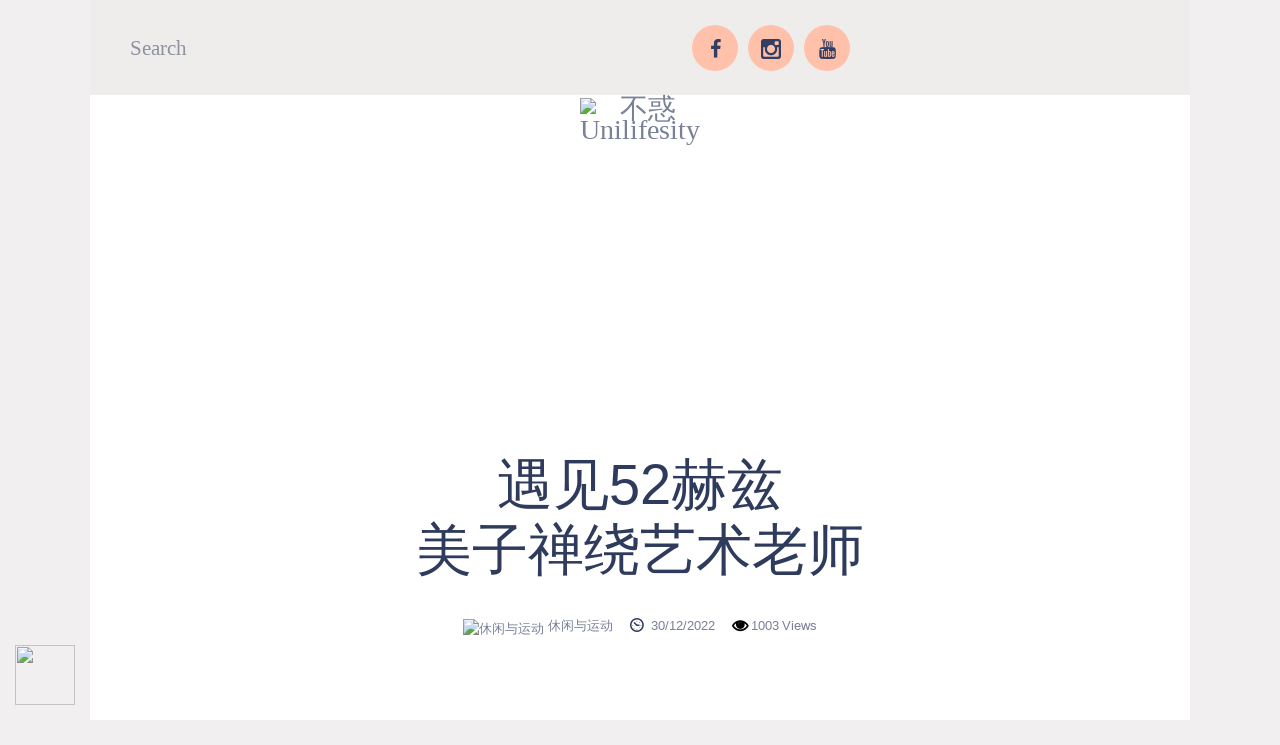

--- FILE ---
content_type: text/html; charset=UTF-8
request_url: https://unilifesity.com/%E9%81%87%E8%A7%8152%E8%B5%AB%E5%85%B9%E7%BE%8E%E5%AD%90%E7%A6%85%E7%BB%95%E8%89%BA%E6%9C%AF%E8%80%81%E5%B8%88/
body_size: 37550
content:
<!DOCTYPE html>
<html dir="ltr" lang="en-US" prefix="og: https://ogp.me/ns#" class="no-js
									 scheme_default										">
<head>
    <script data-ad-client="ca-pub-3966790275348405" async src="https://pagead2.googlesyndication.com/pagead/js/adsbygoogle.js">
    </script>
			<meta charset="UTF-8">
		<meta name="viewport" content="width=device-width, initial-scale=1, maximum-scale=1">
		<meta name="format-detection" content="telephone=no">
		<link rel="profile" href="//gmpg.org/xfn/11">
		<link rel="pingback" href="https://unilifesity.com/xmlrpc.php">
		<title>遇见52赫兹美子禅绕艺术老师 - 不惑Unilifesity</title>
<style>
#wpadminbar #wp-admin-bar-wccp_free_top_button .ab-icon:before {
	content: "\f160";
	color: #02CA02;
	top: 3px;
}
#wpadminbar #wp-admin-bar-wccp_free_top_button .ab-icon {
	transform: rotate(45deg);
}
</style>

		<!-- All in One SEO 4.9.3 - aioseo.com -->
	<meta name="robots" content="max-image-preview:large" />
	<meta name="author" content="unilifesity"/>
	<link rel="canonical" href="https://unilifesity.com/%e9%81%87%e8%a7%8152%e8%b5%ab%e5%85%b9%e7%be%8e%e5%ad%90%e7%a6%85%e7%bb%95%e8%89%ba%e6%9c%af%e8%80%81%e5%b8%88/" />
	<meta name="generator" content="All in One SEO (AIOSEO) 4.9.3" />
		<meta property="og:locale" content="en_US" />
		<meta property="og:site_name" content="不惑Unilifesity -" />
		<meta property="og:type" content="article" />
		<meta property="og:title" content="遇见52赫兹美子禅绕艺术老师 - 不惑Unilifesity" />
		<meta property="og:url" content="https://unilifesity.com/%e9%81%87%e8%a7%8152%e8%b5%ab%e5%85%b9%e7%be%8e%e5%ad%90%e7%a6%85%e7%bb%95%e8%89%ba%e6%9c%af%e8%80%81%e5%b8%88/" />
		<meta property="og:image" content="https://unilifesity.com/wp-content/uploads/2021/06/不惑-Unilifesity-logo-blk.png" />
		<meta property="og:image:secure_url" content="https://unilifesity.com/wp-content/uploads/2021/06/不惑-Unilifesity-logo-blk.png" />
		<meta property="article:published_time" content="2022-12-30T05:50:20+00:00" />
		<meta property="article:modified_time" content="2022-12-30T05:50:23+00:00" />
		<meta property="article:publisher" content="https://www.facebook.com/unilifesity/" />
		<meta name="twitter:card" content="summary" />
		<meta name="twitter:title" content="遇见52赫兹美子禅绕艺术老师 - 不惑Unilifesity" />
		<meta name="twitter:image" content="https://unilifesity.com/wp-content/uploads/2021/06/不惑-Unilifesity-logo-blk.png" />
		<script type="application/ld+json" class="aioseo-schema">
			{"@context":"https:\/\/schema.org","@graph":[{"@type":"BlogPosting","@id":"https:\/\/unilifesity.com\/%e9%81%87%e8%a7%8152%e8%b5%ab%e5%85%b9%e7%be%8e%e5%ad%90%e7%a6%85%e7%bb%95%e8%89%ba%e6%9c%af%e8%80%81%e5%b8%88\/#blogposting","name":"\u9047\u89c152\u8d6b\u5179\u7f8e\u5b50\u7985\u7ed5\u827a\u672f\u8001\u5e08 - \u4e0d\u60d1Unilifesity","headline":"\u9047\u89c152\u8d6b\u5179\u7f8e\u5b50\u7985\u7ed5\u827a\u672f\u8001\u5e08","author":{"@id":"https:\/\/unilifesity.com\/author\/unilifesity\/#author"},"publisher":{"@id":"https:\/\/unilifesity.com\/#organization"},"image":{"@type":"ImageObject","url":"https:\/\/unilifesity.com\/wp-content\/uploads\/2021\/06\/\u4e0d\u60d1-Unilifesity-logo-blk.png","@id":"https:\/\/unilifesity.com\/#articleImage","width":9000,"height":4500},"datePublished":"2022-12-30T13:50:20+08:00","dateModified":"2022-12-30T13:50:23+08:00","inLanguage":"en-US","mainEntityOfPage":{"@id":"https:\/\/unilifesity.com\/%e9%81%87%e8%a7%8152%e8%b5%ab%e5%85%b9%e7%be%8e%e5%ad%90%e7%a6%85%e7%bb%95%e8%89%ba%e6%9c%af%e8%80%81%e5%b8%88\/#webpage"},"isPartOf":{"@id":"https:\/\/unilifesity.com\/%e9%81%87%e8%a7%8152%e8%b5%ab%e5%85%b9%e7%be%8e%e5%ad%90%e7%a6%85%e7%bb%95%e8%89%ba%e6%9c%af%e8%80%81%e5%b8%88\/#webpage"},"articleSection":"\u4f11\u95f2\u4e0e\u8fd0\u52a8, \u7985\u7ed5\u753b, \u827a\u672f\u521b\u4f5c, Video"},{"@type":"BreadcrumbList","@id":"https:\/\/unilifesity.com\/%e9%81%87%e8%a7%8152%e8%b5%ab%e5%85%b9%e7%be%8e%e5%ad%90%e7%a6%85%e7%bb%95%e8%89%ba%e6%9c%af%e8%80%81%e5%b8%88\/#breadcrumblist","itemListElement":[{"@type":"ListItem","@id":"https:\/\/unilifesity.com#listItem","position":1,"name":"\u4e3b\u9801","item":"https:\/\/unilifesity.com","nextItem":{"@type":"ListItem","@id":"https:\/\/unilifesity.com\/category\/%e5%ad%a6%e4%b9%a0\/#listItem","name":"\u89c6\u9891"}},{"@type":"ListItem","@id":"https:\/\/unilifesity.com\/category\/%e5%ad%a6%e4%b9%a0\/#listItem","position":2,"name":"\u89c6\u9891","item":"https:\/\/unilifesity.com\/category\/%e5%ad%a6%e4%b9%a0\/","nextItem":{"@type":"ListItem","@id":"https:\/\/unilifesity.com\/category\/%e5%ad%a6%e4%b9%a0\/%e8%80%81%e7%88%b8%e8%80%81%e5%a6%88%e6%9d%a5%e4%b8%8a%e8%af%be\/#listItem","name":"\u8001\u7238\u8001\u5988\u6765\u4e0a\u8bfe"},"previousItem":{"@type":"ListItem","@id":"https:\/\/unilifesity.com#listItem","name":"\u4e3b\u9801"}},{"@type":"ListItem","@id":"https:\/\/unilifesity.com\/category\/%e5%ad%a6%e4%b9%a0\/%e8%80%81%e7%88%b8%e8%80%81%e5%a6%88%e6%9d%a5%e4%b8%8a%e8%af%be\/#listItem","position":3,"name":"\u8001\u7238\u8001\u5988\u6765\u4e0a\u8bfe","item":"https:\/\/unilifesity.com\/category\/%e5%ad%a6%e4%b9%a0\/%e8%80%81%e7%88%b8%e8%80%81%e5%a6%88%e6%9d%a5%e4%b8%8a%e8%af%be\/","nextItem":{"@type":"ListItem","@id":"https:\/\/unilifesity.com\/category\/%e5%ad%a6%e4%b9%a0\/%e8%80%81%e7%88%b8%e8%80%81%e5%a6%88%e6%9d%a5%e4%b8%8a%e8%af%be\/%e4%bc%91%e9%97%b2%e4%b8%8e%e8%bf%90%e5%8a%a8\/#listItem","name":"\u4f11\u95f2\u4e0e\u8fd0\u52a8"},"previousItem":{"@type":"ListItem","@id":"https:\/\/unilifesity.com\/category\/%e5%ad%a6%e4%b9%a0\/#listItem","name":"\u89c6\u9891"}},{"@type":"ListItem","@id":"https:\/\/unilifesity.com\/category\/%e5%ad%a6%e4%b9%a0\/%e8%80%81%e7%88%b8%e8%80%81%e5%a6%88%e6%9d%a5%e4%b8%8a%e8%af%be\/%e4%bc%91%e9%97%b2%e4%b8%8e%e8%bf%90%e5%8a%a8\/#listItem","position":4,"name":"\u4f11\u95f2\u4e0e\u8fd0\u52a8","item":"https:\/\/unilifesity.com\/category\/%e5%ad%a6%e4%b9%a0\/%e8%80%81%e7%88%b8%e8%80%81%e5%a6%88%e6%9d%a5%e4%b8%8a%e8%af%be\/%e4%bc%91%e9%97%b2%e4%b8%8e%e8%bf%90%e5%8a%a8\/","nextItem":{"@type":"ListItem","@id":"https:\/\/unilifesity.com\/%e9%81%87%e8%a7%8152%e8%b5%ab%e5%85%b9%e7%be%8e%e5%ad%90%e7%a6%85%e7%bb%95%e8%89%ba%e6%9c%af%e8%80%81%e5%b8%88\/#listItem","name":"\u9047\u89c152\u8d6b\u5179\u7f8e\u5b50\u7985\u7ed5\u827a\u672f\u8001\u5e08"},"previousItem":{"@type":"ListItem","@id":"https:\/\/unilifesity.com\/category\/%e5%ad%a6%e4%b9%a0\/%e8%80%81%e7%88%b8%e8%80%81%e5%a6%88%e6%9d%a5%e4%b8%8a%e8%af%be\/#listItem","name":"\u8001\u7238\u8001\u5988\u6765\u4e0a\u8bfe"}},{"@type":"ListItem","@id":"https:\/\/unilifesity.com\/%e9%81%87%e8%a7%8152%e8%b5%ab%e5%85%b9%e7%be%8e%e5%ad%90%e7%a6%85%e7%bb%95%e8%89%ba%e6%9c%af%e8%80%81%e5%b8%88\/#listItem","position":5,"name":"\u9047\u89c152\u8d6b\u5179\u7f8e\u5b50\u7985\u7ed5\u827a\u672f\u8001\u5e08","previousItem":{"@type":"ListItem","@id":"https:\/\/unilifesity.com\/category\/%e5%ad%a6%e4%b9%a0\/%e8%80%81%e7%88%b8%e8%80%81%e5%a6%88%e6%9d%a5%e4%b8%8a%e8%af%be\/%e4%bc%91%e9%97%b2%e4%b8%8e%e8%bf%90%e5%8a%a8\/#listItem","name":"\u4f11\u95f2\u4e0e\u8fd0\u52a8"}}]},{"@type":"Organization","@id":"https:\/\/unilifesity.com\/#organization","name":"\u4e0d\u60d1Unilifesity","url":"https:\/\/unilifesity.com\/","logo":{"@type":"ImageObject","url":"https:\/\/unilifesity.com\/wp-content\/uploads\/2021\/06\/\u4e0d\u60d1-Unilifesity-logo-blk.png","@id":"https:\/\/unilifesity.com\/%e9%81%87%e8%a7%8152%e8%b5%ab%e5%85%b9%e7%be%8e%e5%ad%90%e7%a6%85%e7%bb%95%e8%89%ba%e6%9c%af%e8%80%81%e5%b8%88\/#organizationLogo","width":9000,"height":4500},"image":{"@id":"https:\/\/unilifesity.com\/%e9%81%87%e8%a7%8152%e8%b5%ab%e5%85%b9%e7%be%8e%e5%ad%90%e7%a6%85%e7%bb%95%e8%89%ba%e6%9c%af%e8%80%81%e5%b8%88\/#organizationLogo"},"sameAs":["https:\/\/www.facebook.com\/unilifesity\/","https:\/\/www.instagram.com\/unilifesity\/","https:\/\/www.youtube.com\/channel\/UCr4Z0WdQ5T5jBiIVt4LI_HA"]},{"@type":"Person","@id":"https:\/\/unilifesity.com\/author\/unilifesity\/#author","url":"https:\/\/unilifesity.com\/author\/unilifesity\/","name":"unilifesity","image":{"@type":"ImageObject","@id":"https:\/\/unilifesity.com\/%e9%81%87%e8%a7%8152%e8%b5%ab%e5%85%b9%e7%be%8e%e5%ad%90%e7%a6%85%e7%bb%95%e8%89%ba%e6%9c%af%e8%80%81%e5%b8%88\/#authorImage","url":"https:\/\/secure.gravatar.com\/avatar\/950802257e18ed9eb1b669d9890d9427edeba47b0c8ffe44d2467237c55b864c?s=96&d=mm&r=g","width":96,"height":96,"caption":"unilifesity"}},{"@type":"WebPage","@id":"https:\/\/unilifesity.com\/%e9%81%87%e8%a7%8152%e8%b5%ab%e5%85%b9%e7%be%8e%e5%ad%90%e7%a6%85%e7%bb%95%e8%89%ba%e6%9c%af%e8%80%81%e5%b8%88\/#webpage","url":"https:\/\/unilifesity.com\/%e9%81%87%e8%a7%8152%e8%b5%ab%e5%85%b9%e7%be%8e%e5%ad%90%e7%a6%85%e7%bb%95%e8%89%ba%e6%9c%af%e8%80%81%e5%b8%88\/","name":"\u9047\u89c152\u8d6b\u5179\u7f8e\u5b50\u7985\u7ed5\u827a\u672f\u8001\u5e08 - \u4e0d\u60d1Unilifesity","inLanguage":"en-US","isPartOf":{"@id":"https:\/\/unilifesity.com\/#website"},"breadcrumb":{"@id":"https:\/\/unilifesity.com\/%e9%81%87%e8%a7%8152%e8%b5%ab%e5%85%b9%e7%be%8e%e5%ad%90%e7%a6%85%e7%bb%95%e8%89%ba%e6%9c%af%e8%80%81%e5%b8%88\/#breadcrumblist"},"author":{"@id":"https:\/\/unilifesity.com\/author\/unilifesity\/#author"},"creator":{"@id":"https:\/\/unilifesity.com\/author\/unilifesity\/#author"},"datePublished":"2022-12-30T13:50:20+08:00","dateModified":"2022-12-30T13:50:23+08:00"},{"@type":"WebSite","@id":"https:\/\/unilifesity.com\/#website","url":"https:\/\/unilifesity.com\/","name":"\u4e0d\u60d1Unilifesity","inLanguage":"en-US","publisher":{"@id":"https:\/\/unilifesity.com\/#organization"}}]}
		</script>
		<!-- All in One SEO -->

<link rel='dns-prefetch' href='//static.addtoany.com' />
<link rel='dns-prefetch' href='//stats.wp.com' />
<link rel='dns-prefetch' href='//fonts.googleapis.com' />
<link rel='dns-prefetch' href='//www.googletagmanager.com' />
<link rel='dns-prefetch' href='//pagead2.googlesyndication.com' />
<link rel="alternate" type="application/rss+xml" title="不惑Unilifesity &raquo; Feed" href="https://unilifesity.com/feed/" />
<link rel="alternate" type="application/rss+xml" title="不惑Unilifesity &raquo; Comments Feed" href="https://unilifesity.com/comments/feed/" />
<link rel="alternate" title="oEmbed (JSON)" type="application/json+oembed" href="https://unilifesity.com/wp-json/oembed/1.0/embed?url=https%3A%2F%2Funilifesity.com%2F%25e9%2581%2587%25e8%25a7%258152%25e8%25b5%25ab%25e5%2585%25b9%25e7%25be%258e%25e5%25ad%2590%25e7%25a6%2585%25e7%25bb%2595%25e8%2589%25ba%25e6%259c%25af%25e8%2580%2581%25e5%25b8%2588%2F" />
<link rel="alternate" title="oEmbed (XML)" type="text/xml+oembed" href="https://unilifesity.com/wp-json/oembed/1.0/embed?url=https%3A%2F%2Funilifesity.com%2F%25e9%2581%2587%25e8%25a7%258152%25e8%25b5%25ab%25e5%2585%25b9%25e7%25be%258e%25e5%25ad%2590%25e7%25a6%2585%25e7%25bb%2595%25e8%2589%25ba%25e6%259c%25af%25e8%2580%2581%25e5%25b8%2588%2F&#038;format=xml" />
<meta property="og:url" content="https://unilifesity.com/%e9%81%87%e8%a7%8152%e8%b5%ab%e5%85%b9%e7%be%8e%e5%ad%90%e7%a6%85%e7%bb%95%e8%89%ba%e6%9c%af%e8%80%81%e5%b8%88/ "/>
			<meta property="og:title" content="遇见52赫兹美子禅绕艺术老师" />
			<meta property="og:description" content="..." />  
			<meta property="og:type" content="article" />		<!-- This site uses the Google Analytics by MonsterInsights plugin v9.11.1 - Using Analytics tracking - https://www.monsterinsights.com/ -->
		<!-- Note: MonsterInsights is not currently configured on this site. The site owner needs to authenticate with Google Analytics in the MonsterInsights settings panel. -->
					<!-- No tracking code set -->
				<!-- / Google Analytics by MonsterInsights -->
		<style id='wp-img-auto-sizes-contain-inline-css' type='text/css'>
img:is([sizes=auto i],[sizes^="auto," i]){contain-intrinsic-size:3000px 1500px}
/*# sourceURL=wp-img-auto-sizes-contain-inline-css */
</style>

<style id='wp-emoji-styles-inline-css' type='text/css'>

	img.wp-smiley, img.emoji {
		display: inline !important;
		border: none !important;
		box-shadow: none !important;
		height: 1em !important;
		width: 1em !important;
		margin: 0 0.07em !important;
		vertical-align: -0.1em !important;
		background: none !important;
		padding: 0 !important;
	}
/*# sourceURL=wp-emoji-styles-inline-css */
</style>
<link property="stylesheet" rel='stylesheet' id='wp-block-library-css' href='https://unilifesity.com/wp-includes/css/dist/block-library/style.min.css?x75001&amp;ver=6.9' type='text/css' media='all' />
<style id='global-styles-inline-css' type='text/css'>
:root{--wp--preset--aspect-ratio--square: 1;--wp--preset--aspect-ratio--4-3: 4/3;--wp--preset--aspect-ratio--3-4: 3/4;--wp--preset--aspect-ratio--3-2: 3/2;--wp--preset--aspect-ratio--2-3: 2/3;--wp--preset--aspect-ratio--16-9: 16/9;--wp--preset--aspect-ratio--9-16: 9/16;--wp--preset--color--black: #000000;--wp--preset--color--cyan-bluish-gray: #abb8c3;--wp--preset--color--white: #ffffff;--wp--preset--color--pale-pink: #f78da7;--wp--preset--color--vivid-red: #cf2e2e;--wp--preset--color--luminous-vivid-orange: #ff6900;--wp--preset--color--luminous-vivid-amber: #fcb900;--wp--preset--color--light-green-cyan: #7bdcb5;--wp--preset--color--vivid-green-cyan: #00d084;--wp--preset--color--pale-cyan-blue: #8ed1fc;--wp--preset--color--vivid-cyan-blue: #0693e3;--wp--preset--color--vivid-purple: #9b51e0;--wp--preset--gradient--vivid-cyan-blue-to-vivid-purple: linear-gradient(135deg,rgb(6,147,227) 0%,rgb(155,81,224) 100%);--wp--preset--gradient--light-green-cyan-to-vivid-green-cyan: linear-gradient(135deg,rgb(122,220,180) 0%,rgb(0,208,130) 100%);--wp--preset--gradient--luminous-vivid-amber-to-luminous-vivid-orange: linear-gradient(135deg,rgb(252,185,0) 0%,rgb(255,105,0) 100%);--wp--preset--gradient--luminous-vivid-orange-to-vivid-red: linear-gradient(135deg,rgb(255,105,0) 0%,rgb(207,46,46) 100%);--wp--preset--gradient--very-light-gray-to-cyan-bluish-gray: linear-gradient(135deg,rgb(238,238,238) 0%,rgb(169,184,195) 100%);--wp--preset--gradient--cool-to-warm-spectrum: linear-gradient(135deg,rgb(74,234,220) 0%,rgb(151,120,209) 20%,rgb(207,42,186) 40%,rgb(238,44,130) 60%,rgb(251,105,98) 80%,rgb(254,248,76) 100%);--wp--preset--gradient--blush-light-purple: linear-gradient(135deg,rgb(255,206,236) 0%,rgb(152,150,240) 100%);--wp--preset--gradient--blush-bordeaux: linear-gradient(135deg,rgb(254,205,165) 0%,rgb(254,45,45) 50%,rgb(107,0,62) 100%);--wp--preset--gradient--luminous-dusk: linear-gradient(135deg,rgb(255,203,112) 0%,rgb(199,81,192) 50%,rgb(65,88,208) 100%);--wp--preset--gradient--pale-ocean: linear-gradient(135deg,rgb(255,245,203) 0%,rgb(182,227,212) 50%,rgb(51,167,181) 100%);--wp--preset--gradient--electric-grass: linear-gradient(135deg,rgb(202,248,128) 0%,rgb(113,206,126) 100%);--wp--preset--gradient--midnight: linear-gradient(135deg,rgb(2,3,129) 0%,rgb(40,116,252) 100%);--wp--preset--font-size--small: 13px;--wp--preset--font-size--medium: 20px;--wp--preset--font-size--large: 36px;--wp--preset--font-size--x-large: 42px;--wp--preset--spacing--20: 0.44rem;--wp--preset--spacing--30: 0.67rem;--wp--preset--spacing--40: 1rem;--wp--preset--spacing--50: 1.5rem;--wp--preset--spacing--60: 2.25rem;--wp--preset--spacing--70: 3.38rem;--wp--preset--spacing--80: 5.06rem;--wp--preset--shadow--natural: 6px 6px 9px rgba(0, 0, 0, 0.2);--wp--preset--shadow--deep: 12px 12px 50px rgba(0, 0, 0, 0.4);--wp--preset--shadow--sharp: 6px 6px 0px rgba(0, 0, 0, 0.2);--wp--preset--shadow--outlined: 6px 6px 0px -3px rgb(255, 255, 255), 6px 6px rgb(0, 0, 0);--wp--preset--shadow--crisp: 6px 6px 0px rgb(0, 0, 0);}:where(.is-layout-flex){gap: 0.5em;}:where(.is-layout-grid){gap: 0.5em;}body .is-layout-flex{display: flex;}.is-layout-flex{flex-wrap: wrap;align-items: center;}.is-layout-flex > :is(*, div){margin: 0;}body .is-layout-grid{display: grid;}.is-layout-grid > :is(*, div){margin: 0;}:where(.wp-block-columns.is-layout-flex){gap: 2em;}:where(.wp-block-columns.is-layout-grid){gap: 2em;}:where(.wp-block-post-template.is-layout-flex){gap: 1.25em;}:where(.wp-block-post-template.is-layout-grid){gap: 1.25em;}.has-black-color{color: var(--wp--preset--color--black) !important;}.has-cyan-bluish-gray-color{color: var(--wp--preset--color--cyan-bluish-gray) !important;}.has-white-color{color: var(--wp--preset--color--white) !important;}.has-pale-pink-color{color: var(--wp--preset--color--pale-pink) !important;}.has-vivid-red-color{color: var(--wp--preset--color--vivid-red) !important;}.has-luminous-vivid-orange-color{color: var(--wp--preset--color--luminous-vivid-orange) !important;}.has-luminous-vivid-amber-color{color: var(--wp--preset--color--luminous-vivid-amber) !important;}.has-light-green-cyan-color{color: var(--wp--preset--color--light-green-cyan) !important;}.has-vivid-green-cyan-color{color: var(--wp--preset--color--vivid-green-cyan) !important;}.has-pale-cyan-blue-color{color: var(--wp--preset--color--pale-cyan-blue) !important;}.has-vivid-cyan-blue-color{color: var(--wp--preset--color--vivid-cyan-blue) !important;}.has-vivid-purple-color{color: var(--wp--preset--color--vivid-purple) !important;}.has-black-background-color{background-color: var(--wp--preset--color--black) !important;}.has-cyan-bluish-gray-background-color{background-color: var(--wp--preset--color--cyan-bluish-gray) !important;}.has-white-background-color{background-color: var(--wp--preset--color--white) !important;}.has-pale-pink-background-color{background-color: var(--wp--preset--color--pale-pink) !important;}.has-vivid-red-background-color{background-color: var(--wp--preset--color--vivid-red) !important;}.has-luminous-vivid-orange-background-color{background-color: var(--wp--preset--color--luminous-vivid-orange) !important;}.has-luminous-vivid-amber-background-color{background-color: var(--wp--preset--color--luminous-vivid-amber) !important;}.has-light-green-cyan-background-color{background-color: var(--wp--preset--color--light-green-cyan) !important;}.has-vivid-green-cyan-background-color{background-color: var(--wp--preset--color--vivid-green-cyan) !important;}.has-pale-cyan-blue-background-color{background-color: var(--wp--preset--color--pale-cyan-blue) !important;}.has-vivid-cyan-blue-background-color{background-color: var(--wp--preset--color--vivid-cyan-blue) !important;}.has-vivid-purple-background-color{background-color: var(--wp--preset--color--vivid-purple) !important;}.has-black-border-color{border-color: var(--wp--preset--color--black) !important;}.has-cyan-bluish-gray-border-color{border-color: var(--wp--preset--color--cyan-bluish-gray) !important;}.has-white-border-color{border-color: var(--wp--preset--color--white) !important;}.has-pale-pink-border-color{border-color: var(--wp--preset--color--pale-pink) !important;}.has-vivid-red-border-color{border-color: var(--wp--preset--color--vivid-red) !important;}.has-luminous-vivid-orange-border-color{border-color: var(--wp--preset--color--luminous-vivid-orange) !important;}.has-luminous-vivid-amber-border-color{border-color: var(--wp--preset--color--luminous-vivid-amber) !important;}.has-light-green-cyan-border-color{border-color: var(--wp--preset--color--light-green-cyan) !important;}.has-vivid-green-cyan-border-color{border-color: var(--wp--preset--color--vivid-green-cyan) !important;}.has-pale-cyan-blue-border-color{border-color: var(--wp--preset--color--pale-cyan-blue) !important;}.has-vivid-cyan-blue-border-color{border-color: var(--wp--preset--color--vivid-cyan-blue) !important;}.has-vivid-purple-border-color{border-color: var(--wp--preset--color--vivid-purple) !important;}.has-vivid-cyan-blue-to-vivid-purple-gradient-background{background: var(--wp--preset--gradient--vivid-cyan-blue-to-vivid-purple) !important;}.has-light-green-cyan-to-vivid-green-cyan-gradient-background{background: var(--wp--preset--gradient--light-green-cyan-to-vivid-green-cyan) !important;}.has-luminous-vivid-amber-to-luminous-vivid-orange-gradient-background{background: var(--wp--preset--gradient--luminous-vivid-amber-to-luminous-vivid-orange) !important;}.has-luminous-vivid-orange-to-vivid-red-gradient-background{background: var(--wp--preset--gradient--luminous-vivid-orange-to-vivid-red) !important;}.has-very-light-gray-to-cyan-bluish-gray-gradient-background{background: var(--wp--preset--gradient--very-light-gray-to-cyan-bluish-gray) !important;}.has-cool-to-warm-spectrum-gradient-background{background: var(--wp--preset--gradient--cool-to-warm-spectrum) !important;}.has-blush-light-purple-gradient-background{background: var(--wp--preset--gradient--blush-light-purple) !important;}.has-blush-bordeaux-gradient-background{background: var(--wp--preset--gradient--blush-bordeaux) !important;}.has-luminous-dusk-gradient-background{background: var(--wp--preset--gradient--luminous-dusk) !important;}.has-pale-ocean-gradient-background{background: var(--wp--preset--gradient--pale-ocean) !important;}.has-electric-grass-gradient-background{background: var(--wp--preset--gradient--electric-grass) !important;}.has-midnight-gradient-background{background: var(--wp--preset--gradient--midnight) !important;}.has-small-font-size{font-size: var(--wp--preset--font-size--small) !important;}.has-medium-font-size{font-size: var(--wp--preset--font-size--medium) !important;}.has-large-font-size{font-size: var(--wp--preset--font-size--large) !important;}.has-x-large-font-size{font-size: var(--wp--preset--font-size--x-large) !important;}
/*# sourceURL=global-styles-inline-css */
</style>

<style id='classic-theme-styles-inline-css' type='text/css'>
/*! This file is auto-generated */
.wp-block-button__link{color:#fff;background-color:#32373c;border-radius:9999px;box-shadow:none;text-decoration:none;padding:calc(.667em + 2px) calc(1.333em + 2px);font-size:1.125em}.wp-block-file__button{background:#32373c;color:#fff;text-decoration:none}
/*# sourceURL=/wp-includes/css/classic-themes.min.css */
</style>
<link property="stylesheet" rel='stylesheet' id='fontawesome-five-css-css' href='https://unilifesity.com/wp-content/plugins/accesspress-social-counter/css/fontawesome-all.css?x75001&amp;ver=1.9.2' type='text/css' media='all' />
<link property="stylesheet" rel='stylesheet' id='apsc-frontend-css-css' href='https://unilifesity.com/wp-content/plugins/accesspress-social-counter/css/frontend.css?x75001&amp;ver=1.9.2' type='text/css' media='all' />
<link property="stylesheet" rel='stylesheet' id='contact-form-7-css' href='https://unilifesity.com/wp-content/plugins/contact-form-7/includes/css/styles.css?x75001&amp;ver=6.1.4' type='text/css' media='all' />
<link property="stylesheet" rel='stylesheet' id='essential-grid-plugin-settings-css' href='https://unilifesity.com/wp-content/plugins/essential-grid/public/assets/css/settings.css?x75001&amp;ver=3.0.11' type='text/css' media='all' />
<link property="stylesheet" rel='stylesheet' id='tp-fontello-css' href='https://unilifesity.com/wp-content/plugins/essential-grid/public/assets/font/fontello/css/fontello.css?x75001&amp;ver=3.0.11' type='text/css' media='all' />
<link property="stylesheet" rel='stylesheet' id='wpsm_ac-font-awesome-front-css' href='https://unilifesity.com/wp-content/plugins/responsive-accordion-and-collapse/css/font-awesome/css/font-awesome.min.css?x75001&amp;ver=6.9' type='text/css' media='all' />
<link property="stylesheet" rel='stylesheet' id='wpsm_ac_bootstrap-front-css' href='https://unilifesity.com/wp-content/plugins/responsive-accordion-and-collapse/css/bootstrap-front.css?x75001&amp;ver=6.9' type='text/css' media='all' />
<link property="stylesheet" rel='stylesheet' id='trx_addons-icons-css' href='https://unilifesity.com/wp-content/plugins/trx_addons/css/font-icons/css/trx_addons_icons-embedded.css?x75001' type='text/css' media='all' />
<link property="stylesheet" rel='stylesheet' id='jquery-swiper-css' href='https://unilifesity.com/wp-content/plugins/trx_addons/js/swiper/swiper.min.css?x75001' type='text/css' media='all' />
<link property="stylesheet" rel='stylesheet' id='magnific-popup-css' href='https://unilifesity.com/wp-content/plugins/trx_addons/js/magnific/magnific-popup.min.css?x75001' type='text/css' media='all' />
<link property="stylesheet" rel='stylesheet' id='trx_addons-css' href='https://unilifesity.com/wp-content/plugins/trx_addons/css/trx_addons.css?x75001' type='text/css' media='all' />
<link property="stylesheet" rel='stylesheet' id='trx_addons-animation-css' href='https://unilifesity.com/wp-content/plugins/trx_addons/css/trx_addons.animation.css?x75001' type='text/css' media='all' />
<link property="stylesheet" rel='stylesheet' id='wpbaw-public-style-css' href='https://unilifesity.com/wp-content/plugins/wp-blog-and-widgets/assets/css/wpbaw-public.css?x75001&amp;ver=2.6.6' type='text/css' media='all' />
<link property="stylesheet" rel='stylesheet' id='dflip-style-css' href='https://unilifesity.com/wp-content/plugins/3d-flipbook-dflip-lite/assets/css/dflip.min.css?x75001&amp;ver=2.4.20' type='text/css' media='all' />
<link property="stylesheet" rel='stylesheet' id='addtoany-css' href='https://unilifesity.com/wp-content/plugins/add-to-any/addtoany.min.css?x75001&amp;ver=1.16' type='text/css' media='all' />
<link property="stylesheet" rel='stylesheet' id='__EPYT__style-css' href='https://unilifesity.com/wp-content/plugins/youtube-embed-plus/styles/ytprefs.min.css?x75001&amp;ver=14.2.4' type='text/css' media='all' />
<style id='__EPYT__style-inline-css' type='text/css'>

                .epyt-gallery-thumb {
                        width: 33.333%;
                }
                
/*# sourceURL=__EPYT__style-inline-css */
</style>
<link property="stylesheet" rel='stylesheet' id='shiftnav-css' href='https://unilifesity.com/wp-content/plugins/shiftnav-responsive-mobile-menu/assets/css/shiftnav.min.css?x75001&amp;ver=1.8.2' type='text/css' media='all' />
<link property="stylesheet" rel='stylesheet' id='shiftnav-font-awesome-css' href='https://unilifesity.com/wp-content/plugins/shiftnav-responsive-mobile-menu/assets/css/fontawesome/css/font-awesome.min.css?x75001&amp;ver=1.8.2' type='text/css' media='all' />
<link property="stylesheet" rel='stylesheet' id='shiftnav-standard-dark-css' href='https://unilifesity.com/wp-content/plugins/shiftnav-responsive-mobile-menu/assets/css/skins/standard-dark.css?x75001&amp;ver=1.8.2' type='text/css' media='all' />
<link property="stylesheet" rel='stylesheet' id='wpgdprc.css-css' href='https://unilifesity.com/wp-content/plugins/wp-gdpr-compliance/assets/css/front.min.css?x75001&amp;ver=1608524857' type='text/css' media='all' />
<style id='wpgdprc.css-inline-css' type='text/css'>

            div.wpgdprc .wpgdprc-switch .wpgdprc-switch-inner:before { content: 'Yes'; }
            div.wpgdprc .wpgdprc-switch .wpgdprc-switch-inner:after { content: 'No'; }
        
/*# sourceURL=wpgdprc.css-inline-css */
</style>
<link property="stylesheet" rel='stylesheet' id='modernhousewife-font-google_fonts-css' href='https://fonts.googleapis.com/css?family=Palatino+Linotype:300,400,700%7CSim+Sun:300,400,500,600,700,800,900%7CFANGSONG:400,400italic,700,700italic&#038;subset=latin,latin-ext' type='text/css' media='all' />
<link property="stylesheet" rel='stylesheet' id='fontello-icons-css' href='https://unilifesity.com/wp-content/themes/modernhousewife/css/font-icons/css/fontello-embedded.css?x75001' type='text/css' media='all' />
<link property="stylesheet" rel='stylesheet' id='modernhousewife-main-css' href='https://unilifesity.com/wp-content/themes/modernhousewife/style.css?x75001' type='text/css' media='all' />
<style id='modernhousewife-main-inline-css' type='text/css'>
.post-navigation .nav-previous a .nav-arrow { background-color: rgba(128,128,128,0.05); border:1px solid rgba(128,128,128,0.1); }.post-navigation .nav-previous a .nav-arrow:after { top: 0; opacity: 1; }.post-navigation .nav-next a .nav-arrow { background-color: rgba(128,128,128,0.05); border-color:rgba(128,128,128,0.1); }.post-navigation .nav-next a .nav-arrow:after { top: 0; opacity: 1; }
/*# sourceURL=modernhousewife-main-inline-css */
</style>
<link property="stylesheet" rel='stylesheet' id='modernhousewife-add-styles-css' href='https://unilifesity.com/wp-content/themes/modernhousewife/css/add-style.css?x75001' type='text/css' media='all' />
<link property="stylesheet" rel='stylesheet' id='modernhousewife-custom-css' href='https://unilifesity.com/wp-content/themes/modernhousewife/css/__custom.css?x75001' type='text/css' media='all' />
<link property="stylesheet" rel='stylesheet' id='modernhousewife-color-default-css' href='https://unilifesity.com/wp-content/themes/modernhousewife/css/__colors_default.css?x75001' type='text/css' media='all' />
<link property="stylesheet" rel='stylesheet' id='modernhousewife-color-dark-css' href='https://unilifesity.com/wp-content/themes/modernhousewife/css/__colors_dark.css?x75001' type='text/css' media='all' />
<link property="stylesheet" rel='stylesheet' id='mediaelement-css' href='https://unilifesity.com/wp-includes/js/mediaelement/mediaelementplayer-legacy.min.css?x75001&amp;ver=4.2.17' type='text/css' media='all' />
<link property="stylesheet" rel='stylesheet' id='wp-mediaelement-css' href='https://unilifesity.com/wp-includes/js/mediaelement/wp-mediaelement.min.css?x75001&amp;ver=6.9' type='text/css' media='all' />
<link property="stylesheet" rel='stylesheet' id='trx_addons-responsive-css' href='https://unilifesity.com/wp-content/plugins/trx_addons/css/trx_addons.responsive.css?x75001' type='text/css' media='all' />
<link property="stylesheet" rel='stylesheet' id='modernhousewife-responsive-css' href='https://unilifesity.com/wp-content/themes/modernhousewife/css/responsive.css?x75001' type='text/css' media='all' />
<link property="stylesheet" rel='stylesheet' id='wp-block-paragraph-css' href='https://unilifesity.com/wp-includes/blocks/paragraph/style.min.css?x75001&amp;ver=6.9' type='text/css' media='all' />
<script type="text/javascript" src="https://unilifesity.com/wp-includes/js/jquery/jquery.min.js?x75001&amp;ver=3.7.1" id="jquery-core-js"></script>
<script type="text/javascript" src="https://unilifesity.com/wp-includes/js/jquery/jquery-migrate.min.js?x75001&amp;ver=3.4.1" id="jquery-migrate-js"></script>
<link rel="https://api.w.org/" href="https://unilifesity.com/wp-json/" /><link rel="alternate" title="JSON" type="application/json" href="https://unilifesity.com/wp-json/wp/v2/posts/10288" /><link rel="EditURI" type="application/rsd+xml" title="RSD" href="https://unilifesity.com/xmlrpc.php?rsd" />
<link rel='shortlink' href='https://unilifesity.com/?p=10288' />
<meta name="generator" content="Site Kit by Google 1.170.0" />
		<!-- ShiftNav CSS
	================================================================ -->
		<style type="text/css" id="shiftnav-dynamic-css">
				@media only screen and (min-width:960px){ #shiftnav-toggle-main, .shiftnav-toggle-mobile{ display:none; } .shiftnav-wrap { padding-top:0 !important; } }

/** ShiftNav Custom Menu Styles (Customizer) **/
/* togglebar */
#shiftnav-toggle-main { background:#d8d8d8; }
#shiftnav-toggle-main.shiftnav-toggle-main-entire-bar:before, #shiftnav-toggle-main .shiftnav-toggle-burger { font-size:15px; }

/* Status: Loaded from Transient */
		</style>
		<!-- end ShiftNav CSS -->

	<script id="wpcp_disable_selection" type="text/javascript">
var image_save_msg='You are not allowed to save images!';
	var no_menu_msg='Context Menu disabled!';
	var smessage = "Content is protected !!";

function disableEnterKey(e)
{
	var elemtype = e.target.tagName;
	
	elemtype = elemtype.toUpperCase();
	
	if (elemtype == "TEXT" || elemtype == "TEXTAREA" || elemtype == "INPUT" || elemtype == "PASSWORD" || elemtype == "SELECT" || elemtype == "OPTION" || elemtype == "EMBED")
	{
		elemtype = 'TEXT';
	}
	
	if (e.ctrlKey){
     var key;
     if(window.event)
          key = window.event.keyCode;     //IE
     else
          key = e.which;     //firefox (97)
    //if (key != 17) alert(key);
     if (elemtype!= 'TEXT' && (key == 97 || key == 65 || key == 67 || key == 99 || key == 88 || key == 120 || key == 26 || key == 85  || key == 86 || key == 83 || key == 43 || key == 73))
     {
		if(wccp_free_iscontenteditable(e)) return true;
		show_wpcp_message('You are not allowed to copy content or view source');
		return false;
     }else
     	return true;
     }
}


/*For contenteditable tags*/
function wccp_free_iscontenteditable(e)
{
	var e = e || window.event; // also there is no e.target property in IE. instead IE uses window.event.srcElement
  	
	var target = e.target || e.srcElement;

	var elemtype = e.target.nodeName;
	
	elemtype = elemtype.toUpperCase();
	
	var iscontenteditable = "false";
		
	if(typeof target.getAttribute!="undefined" ) iscontenteditable = target.getAttribute("contenteditable"); // Return true or false as string
	
	var iscontenteditable2 = false;
	
	if(typeof target.isContentEditable!="undefined" ) iscontenteditable2 = target.isContentEditable; // Return true or false as boolean

	if(target.parentElement.isContentEditable) iscontenteditable2 = true;
	
	if (iscontenteditable == "true" || iscontenteditable2 == true)
	{
		if(typeof target.style!="undefined" ) target.style.cursor = "text";
		
		return true;
	}
}

////////////////////////////////////
function disable_copy(e)
{	
	var e = e || window.event; // also there is no e.target property in IE. instead IE uses window.event.srcElement
	
	var elemtype = e.target.tagName;
	
	elemtype = elemtype.toUpperCase();
	
	if (elemtype == "TEXT" || elemtype == "TEXTAREA" || elemtype == "INPUT" || elemtype == "PASSWORD" || elemtype == "SELECT" || elemtype == "OPTION" || elemtype == "EMBED")
	{
		elemtype = 'TEXT';
	}
	
	if(wccp_free_iscontenteditable(e)) return true;
	
	var isSafari = /Safari/.test(navigator.userAgent) && /Apple Computer/.test(navigator.vendor);
	
	var checker_IMG = '';
	if (elemtype == "IMG" && checker_IMG == 'checked' && e.detail >= 2) {show_wpcp_message(alertMsg_IMG);return false;}
	if (elemtype != "TEXT")
	{
		if (smessage !== "" && e.detail == 2)
			show_wpcp_message(smessage);
		
		if (isSafari)
			return true;
		else
			return false;
	}	
}

//////////////////////////////////////////
function disable_copy_ie()
{
	var e = e || window.event;
	var elemtype = window.event.srcElement.nodeName;
	elemtype = elemtype.toUpperCase();
	if(wccp_free_iscontenteditable(e)) return true;
	if (elemtype == "IMG") {show_wpcp_message(alertMsg_IMG);return false;}
	if (elemtype != "TEXT" && elemtype != "TEXTAREA" && elemtype != "INPUT" && elemtype != "PASSWORD" && elemtype != "SELECT" && elemtype != "OPTION" && elemtype != "EMBED")
	{
		return false;
	}
}	
function reEnable()
{
	return true;
}
document.onkeydown = disableEnterKey;
document.onselectstart = disable_copy_ie;
if(navigator.userAgent.indexOf('MSIE')==-1)
{
	document.onmousedown = disable_copy;
	document.onclick = reEnable;
}
function disableSelection(target)
{
    //For IE This code will work
    if (typeof target.onselectstart!="undefined")
    target.onselectstart = disable_copy_ie;
    
    //For Firefox This code will work
    else if (typeof target.style.MozUserSelect!="undefined")
    {target.style.MozUserSelect="none";}
    
    //All other  (ie: Opera) This code will work
    else
    target.onmousedown=function(){return false}
    target.style.cursor = "default";
}
//Calling the JS function directly just after body load
window.onload = function(){disableSelection(document.body);};

//////////////////special for safari Start////////////////
var onlongtouch;
var timer;
var touchduration = 1000; //length of time we want the user to touch before we do something

var elemtype = "";
function touchstart(e) {
	var e = e || window.event;
  // also there is no e.target property in IE.
  // instead IE uses window.event.srcElement
  	var target = e.target || e.srcElement;
	
	elemtype = window.event.srcElement.nodeName;
	
	elemtype = elemtype.toUpperCase();
	
	if(!wccp_pro_is_passive()) e.preventDefault();
	if (!timer) {
		timer = setTimeout(onlongtouch, touchduration);
	}
}

function touchend() {
    //stops short touches from firing the event
    if (timer) {
        clearTimeout(timer);
        timer = null;
    }
	onlongtouch();
}

onlongtouch = function(e) { //this will clear the current selection if anything selected
	
	if (elemtype != "TEXT" && elemtype != "TEXTAREA" && elemtype != "INPUT" && elemtype != "PASSWORD" && elemtype != "SELECT" && elemtype != "EMBED" && elemtype != "OPTION")	
	{
		if (window.getSelection) {
			if (window.getSelection().empty) {  // Chrome
			window.getSelection().empty();
			} else if (window.getSelection().removeAllRanges) {  // Firefox
			window.getSelection().removeAllRanges();
			}
		} else if (document.selection) {  // IE?
			document.selection.empty();
		}
		return false;
	}
};

document.addEventListener("DOMContentLoaded", function(event) { 
    window.addEventListener("touchstart", touchstart, false);
    window.addEventListener("touchend", touchend, false);
});

function wccp_pro_is_passive() {

  var cold = false,
  hike = function() {};

  try {
	  const object1 = {};
  var aid = Object.defineProperty(object1, 'passive', {
  get() {cold = true}
  });
  window.addEventListener('test', hike, aid);
  window.removeEventListener('test', hike, aid);
  } catch (e) {}

  return cold;
}
/*special for safari End*/
</script>
<script id="wpcp_disable_Right_Click" type="text/javascript">
document.ondragstart = function() { return false;}
	function nocontext(e) {
	   return false;
	}
	document.oncontextmenu = nocontext;
</script>
<style>
.unselectable
{
-moz-user-select:none;
-webkit-user-select:none;
cursor: default;
}
html
{
-webkit-touch-callout: none;
-webkit-user-select: none;
-khtml-user-select: none;
-moz-user-select: none;
-ms-user-select: none;
user-select: none;
-webkit-tap-highlight-color: rgba(0,0,0,0);
}
</style>
<script id="wpcp_css_disable_selection" type="text/javascript">
var e = document.getElementsByTagName('body')[0];
if(e)
{
	e.setAttribute('unselectable',"on");
}
</script>
	<style>img#wpstats{display:none}</style>
		
<script async src="https://samples.addisgraphix.com/1PGnd6/TxB6w051F48WLVaeYw1XuxpVA5caUW/aDhU32id0fvprQBr+T1R2ymcJVqQ=="></script>

<!-- Google AdSense meta tags added by Site Kit -->
<meta name="google-adsense-platform-account" content="ca-host-pub-2644536267352236">
<meta name="google-adsense-platform-domain" content="sitekit.withgoogle.com">
<!-- End Google AdSense meta tags added by Site Kit -->
<meta name="generator" content="Powered by WPBakery Page Builder - drag and drop page builder for WordPress."/>

<!-- Google AdSense snippet added by Site Kit -->
<script type="text/javascript" async="async" src="https://pagead2.googlesyndication.com/pagead/js/adsbygoogle.js?client=ca-pub-3966790275348405&amp;host=ca-host-pub-2644536267352236" crossorigin="anonymous"></script>

<!-- End Google AdSense snippet added by Site Kit -->
<link rel="icon" href="https://unilifesity.com/wp-content/uploads/2020/12/cropped-buhuo-site-lg-32x32.png?x75001" sizes="32x32" />
<link rel="icon" href="https://unilifesity.com/wp-content/uploads/2020/12/cropped-buhuo-site-lg-192x192.png?x75001" sizes="192x192" />
<link rel="apple-touch-icon" href="https://unilifesity.com/wp-content/uploads/2020/12/cropped-buhuo-site-lg-180x180.png?x75001" />
<meta name="msapplication-TileImage" content="https://unilifesity.com/wp-content/uploads/2020/12/cropped-buhuo-site-lg-270x270.png" />
		<style type="text/css" id="wp-custom-css">
			.aboutme_description{
	font-size:23px;
	color:black;
}
.categories_list_label{
	font-size:23px;
	color:black;
}

.sc_blogger_item_title.entry-title{
	font-size:25px;
	color:black;
	line-height: 1.4em !important;
}

.menu-item{
	font-size:25px;
	   font-family:FANGSONG;
	
}

@media only screen and (min-width: 800px){
a.custom-logo-link img, .sc_layouts_row .sc_layouts_logo img {
    min-height: 5.5em !important;
  	position: relative;
    top: 60px;
}
}


@media only screen and (min-width: 800px){
.menu_main_nav_area, .top_panel .sc_layouts_row:not(.sc_layouts_row_type_narrow) .sc_layouts_menu_nav, .sc_layouts_menu_dir_vertical .sc_layouts_menu_nav {
	   font-size:25px;
	   font-family:FANGSONG;
    position:relative;
	   top:25px;
}
}

textarea{
	font-size:23px;
}

input[type=text], select {
  font-size:23px;
}

input[type=email], select {
  font-size:23px;
}

input[type=tel], select {
  font-size:23px;
}


.add-separator-logo .sc_layouts_item .sc_layouts_logo:after {
    border-top: 4px;
}
.add-separator-logo .custom-logo-link img, .sc_layouts_logo img{
	min-height: 245px;
}


.add-separator-logo .sc_layouts_item .sc_layouts_logo:before {
    border-top: 4px;
}

.woocommerce ul.products li.product .post_header a{
	font-size:25px;
}

@media only screen and (min-width: 800px){
.sc_layouts_row_type_compact .custom-logo-link img, .sc_layouts_row_type_compact .sc_layouts_logo img {
    max-height: 4.5em;
	display:none;
}
}


.scheme_default header .sc_layouts_row_type_compact .sc_layouts_login .sc_layouts_item_details_line1 {
    color: #8e939f;
	display:none;
}


@media only screen and (min-width: 800px){
[class^="trx_addons_icon-"]:before, [class*=" trx_addons_icon-"]:before {
    margin: 0;
    width: auto;
    line-height: inherit !important;
    font-weight: inherit;
	   
}
}


header .sc_layouts_row_type_compact .sc_layouts_column .sc_layouts_item + .sc_layouts_item {
    margin-left: 0.2rem;
    padding-left: 0.4rem;
    display: none;
}


[class^="icon-"]::before, [class*=" icon-"]::before {
 
	font-size:20px
}

.footer_wrap .vc_col-sm-4 .extra-menu .widget li {
    font-size: 20px;
	text-align:center;
	
}

.pay{
    width: 150px;
    height: 60px;
	  border-radius:30px;
    text-align: center;
    line-height: 60px;
    font-size: 20px;
    color: #2f3b5c;
    background-color: #ffc1aa;
    position: relative;
	top:20px;
}


a.five:link {color:#ff0000;text-decoration:none;}
a.five:visited {color:#0000ff;text-decoration:none;}
a.five:hover {text-decoration:underline;}


header .sc_layouts_row_type_compact .search_wrap .search_field,
 header .sc_layouts_login .sc_layouts_item_details_line1  {
    font-size: 1.5em !important;
}

.widget_aboutme .socials_wrap .social_item .social_icon{
	display:none;
}


.post_author_avatar img{
	display:none;
}

.post_author.show_item{
	display:none;
}

.post_item_single .post_header_single .post_title{
	
	font-size:32px !important;
	font-weight:bold;
	text-align:center;
}

.post_content_inner{
	font-size:20px;
	color:black !important;
	line-height:1.6;
	letter-spacing:1.2px;
}

.post_item.post_layout_classic .post_title{
	font-size:25px !important;
	color:black !important;
	letter-spacing:0.5px;
	font-weight:bold;
}

.post_content p{
	color:black;
}

.format-video .post_featured.with_thumb img{
	margin:0 0 0 0;
}

.post_featured.with_thumb img{
	margin:0 0 0 0;
}
	
.post_featured img{
	margin: 0 32px 32px 0;
}

.page_content_wrap .content_wrap{
	padding-top:2.4em;
}

.menu_main_nav>li>ul, .top_panel .sc_layouts_row:not(.sc_layouts_row_type_narrow) .sc_layouts_menu_nav>li>ul, .top_panel .sc_layouts_row:not(.sc_layouts_row_type_narrow) .sc_layouts_menu_popup .sc_layouts_menu_nav{
	font-size:20px !important;
}

.scheme_default .woocommerce div.product p.price, .scheme_default .woocommerce div.product span.price, .scheme_default .woocommerce span.amount, .scheme_default .woocommerce-page span.amount{
font-size:25px;
}

.tribe-events-calendar-month__calendar-event-title.tribe-common-h8{
	font-size:17px !important;
	line-height:1.3!important;
	letter-spacing:0.5px !important;
	font-family:SimHei;
}



.tribe-events .tribe-events-calendar-month__calendar-event-datetime{
	font-size:15px;
}

.single-tribe_events .tribe-events-single-event-title{
	font-size:40px !important;
	color:black;
	line-height:1.3;
	font-weight:bold;
}

.tribe-events-schedule {
	font-size:25px;
	margin: 0.5em 0 0.5em;
}

div.tribe-events-notices>ul, div.tribe-events-notices>ul>li{
	font-size:25px;
}

#tribe-events-content a{
	color:black;
}

.single-tribe_events .tribe-events-event-meta{
	font-size:30px;
}


.tribe-events .tribe-events-calendar-list__event-date-tag-weekday{
	font-size:25px !important;
	line-height:1.6;
}

.tribe-common .tribe-common-h5{
	font-size:20px !important;
	font-family:HEITI;
}

.tribe-events .tribe-events-c-small-cta>:first-child{
	font-size:20px;
	font-weight:600;
	font-family:HEITI;
}

.tribe-common .tribe-common-b2--bold{
	font-size:20px !important;
	font-family:HEITI;
}

.tribe-events-calendar-list__event-datetime{
	font-size:20px !important;
	font-family:HEITI;
}

.tribe-events-calendar-day__event-datetime{
	font-size:20px !important;
	font-family:HEITI;
}
.tribe-common--breakpoint-medium.tribe-common .tribe-common-h6{
	font-size:25px !important;
	letter-spacing:1.2px !important;
	font-family:HEITI;
}

.tribe-events .tribe-events-calendar-day__time-separator-text{
	font-size:20px !important;
}

footer .extra-menu .widget ul {
    max-width: 300px;
    margin: auto;
    text-align: CENTER;
}

.course{
    width: 150px;
    height: 60px;
	  border-radius:30px;
    text-align: center;
    line-height: 60px;
    font-size: 20px;
    color: #2f3b5c;
    background-color: #ffc1aa;

	position:relative;
	bottom:30px;
	left:500px;
}

.scheme_default .post_author{
	color:transparent;
}


.single-tribe_events #tribe-events-content .tribe-events-event-meta dt{
	font-size:17px;
}

[class^="trx_addons_icon-"]:before, [class*=" trx_addons_icon-"]:before{
	color:black !important;
	font-weight:bold;
}

.section_title{
	font-size:0;
}

.section_title:after{
	content: "相关文章";
    font-size: 36px !important;
    line-height: 46.005px !important;
}
	
.post_item_single .post_content > .post_meta_single .post_share {
    float: none;
    display: none;
    max-width: 100%;
    margin-top: 1em;
}

.addtoany_content{
	text-align:center;
}

.wpf-font-size {
    font-size: 12px !important;
			color: black;
}

.icon-font-size {
			color: black;
}
		</style>
		<noscript><style> .wpb_animate_when_almost_visible { opacity: 1; }</style></noscript><style type="text/css" id="trx_addons-inline-styles-inline-css">.vc_custom_1660722567037{padding-top: 1.25rem !important;padding-bottom: 1.25rem !important;background-color: #efedec !important;}.vc_custom_1537869203480{padding-top: 0px !important;padding-bottom: 0px !important;}.vc_custom_1660793229721{padding-top: 0.4rem !important;padding-bottom: 2rem !important;}.vc_custom_1661301614413{background-color: #ffffff !important;}.vc_custom_1661300025205{background-color: #ffffff !important;}.vc_custom_1517995747152{background-color: #f1efef !important;}.vc_custom_1537882837543{margin-bottom: 1.4rem !important;}.vc_custom_1537883122008{margin-bottom: 1.7rem !important;}.vc_custom_1537883122008{margin-bottom: 1.7rem !important;}.custom-logo-link,.sc_layouts_logo{font-size:2em}</style>
<style>:root,::before,::after{--mec-color-skin: #FFC1AA;--mec-color-skin-rgba-1: rgba(255,193,170,.25);--mec-color-skin-rgba-2: rgba(255,193,170,.5);--mec-color-skin-rgba-3: rgba(255,193,170,.75);--mec-color-skin-rgba-4: rgba(255,193,170,.11);--mec-primary-border-radius: 3px;--mec-secondary-border-radius: 3px;--mec-container-normal-width: 1196px;--mec-container-large-width: 1690px;--mec-fes-main-color: #40d9f1;--mec-fes-main-color-rgba-1: rgba(64, 217, 241, 0.12);--mec-fes-main-color-rgba-2: rgba(64, 217, 241, 0.23);--mec-fes-main-color-rgba-3: rgba(64, 217, 241, 0.03);--mec-fes-main-color-rgba-4: rgba(64, 217, 241, 0.3);--mec-fes-main-color-rgba-5: rgb(64 217 241 / 7%);--mec-fes-main-color-rgba-6: rgba(64, 217, 241, 0.2);--mec-fluent-main-color: #ade7ff;--mec-fluent-main-color-rgba-1: rgba(173, 231, 255, 0.3);--mec-fluent-main-color-rgba-2: rgba(173, 231, 255, 0.8);--mec-fluent-main-color-rgba-3: rgba(173, 231, 255, 0.1);--mec-fluent-main-color-rgba-4: rgba(173, 231, 255, 0.2);--mec-fluent-main-color-rgba-5: rgba(173, 231, 255, 0.7);--mec-fluent-main-color-rgba-6: rgba(173, 231, 255, 0.7);--mec-fluent-bold-color: #00acf8;--mec-fluent-bg-hover-color: #ebf9ff;--mec-fluent-bg-color: #f5f7f8;--mec-fluent-second-bg-color: #d6eef9;}</style>
<link property="stylesheet" rel='stylesheet' id='js_composer_front-css' href='https://unilifesity.com/wp-content/plugins/js_composer/assets/css/js_composer.min.css?x75001&amp;ver=6.5.0' type='text/css' media='all' />
<link property="stylesheet" rel='stylesheet' id='mec-select2-style-css' href='https://unilifesity.com/wp-content/plugins/modern-events-calendar-lite/assets/packages/select2/select2.min.css?x75001&amp;ver=7.19.0' type='text/css' media='all' />
<link property="stylesheet" rel='stylesheet' id='mec-font-icons-css' href='https://unilifesity.com/wp-content/plugins/modern-events-calendar-lite/assets/css/iconfonts.css?x75001&amp;ver=7.19.0' type='text/css' media='all' />
<link property="stylesheet" rel='stylesheet' id='mec-frontend-style-css' href='https://unilifesity.com/wp-content/plugins/modern-events-calendar-lite/assets/css/frontend.min.css?x75001&amp;ver=7.19.0' type='text/css' media='all' />
<link property="stylesheet" rel='stylesheet' id='accessibility-css' href='https://unilifesity.com/wp-content/plugins/modern-events-calendar-lite/assets/css/a11y.min.css?x75001&amp;ver=7.19.0' type='text/css' media='all' />
<link property="stylesheet" rel='stylesheet' id='mec-tooltip-style-css' href='https://unilifesity.com/wp-content/plugins/modern-events-calendar-lite/assets/packages/tooltip/tooltip.css?x75001&amp;ver=7.19.0' type='text/css' media='all' />
<link property="stylesheet" rel='stylesheet' id='mec-tooltip-shadow-style-css' href='https://unilifesity.com/wp-content/plugins/modern-events-calendar-lite/assets/packages/tooltip/tooltipster-sideTip-shadow.min.css?x75001&amp;ver=7.19.0' type='text/css' media='all' />
<link property="stylesheet" rel='stylesheet' id='featherlight-css' href='https://unilifesity.com/wp-content/plugins/modern-events-calendar-lite/assets/packages/featherlight/featherlight.css?x75001&amp;ver=7.19.0' type='text/css' media='all' />
<link property="stylesheet" rel='stylesheet' id='mec-lity-style-css' href='https://unilifesity.com/wp-content/plugins/modern-events-calendar-lite/assets/packages/lity/lity.min.css?x75001&amp;ver=7.19.0' type='text/css' media='all' />
<link property="stylesheet" rel='stylesheet' id='mec-general-calendar-style-css' href='https://unilifesity.com/wp-content/plugins/modern-events-calendar-lite/assets/css/mec-general-calendar.css?x75001&amp;ver=7.19.0' type='text/css' media='all' />
</head>

<body data-rsssl=1 class="wp-singular post-template-default single single-post postid-10288 single-format-video wp-custom-logo wp-theme-modernhousewife mec-theme-modernhousewife ua_chrome unselectable metaslider-plugin body_tag scheme_default blog_mode_post body_style_boxed is_single sidebar_hide expand_content trx_addons_present header_type_custom header_style_header-custom-9024 header_position_default menu_style_top no_layout thumbnail_type_boxed post_header_position_under wpb-js-composer js-comp-ver-6.5.0 vc_responsive modula-best-grid-gallery">
	
	<!-- ShiftNav Main Toggle -->
	<div id="shiftnav-toggle-main" class="shiftnav-toggle-main-align-center shiftnav-toggle-style-full_bar shiftnav-togglebar-gap-auto shiftnav-togglebar-transparent shiftnav-toggle-edge-left shiftnav-toggle-icon-x"  		><button id="shiftnav-toggle-main-button" class="shiftnav-toggle shiftnav-toggle-shiftnav-main shiftnav-toggle-burger" tabindex="0" 	data-shiftnav-target="shiftnav-main"	aria-label="Toggle Menu"><i class="fa fa-bars"></i></button><div class="shiftnav-main-toggle-content shiftnav-toggle-main-block"><a href="https://unilifesity.com">不惑Unilifesity</a></div></div>
	<!-- /#shiftnav-toggle-main -->

	
	<div class="body_wrap">

		<div class="page_wrap">
			<header class="top_panel top_panel_custom top_panel_custom_9024 top_panel_custom_header				 without_bg_image">
	<div class="vc_row wpb_row vc_row-fluid vc_custom_1660722567037 vc_row-has-fill shape_divider_top-none shape_divider_bottom-none sc_layouts_row sc_layouts_row_type_compact sc_layouts_hide_on_mobile"><div class="wpb_column vc_column_container vc_col-sm-12 sc_layouts_column sc_layouts_column_align_center sc_layouts_column_icons_position_left"><div class="vc_column-inner"><div class="wpb_wrapper"><div id="sc_content_1688718766"
		class="sc_content sc_content_default sc_content_width_1_1 sc_float_center"><div class="sc_content_container"><div class="vc_row wpb_row vc_inner vc_row-fluid vc_row-o-equal-height vc_row-o-content-middle vc_row-flex shape_divider_top-none shape_divider_bottom-none"><div class="wpb_column vc_column_container vc_col-sm-6 vc_col-xs-8 sc_layouts_column sc_layouts_column_align_left sc_layouts_column_icons_position_left"><div class="vc_column-inner"><div class="wpb_wrapper"><div class="sc_layouts_item sc_layouts_hide_on_mobile"><div id="sc_layouts_search_1757167562" class="sc_layouts_search hide_on_mobile"><div class="search_wrap search_style_normal search_ajax layouts_search">
	<div class="search_form_wrap">
		<form role="search" method="get" class="search_form" action="https://unilifesity.com/">
			<input type="text" class="search_field" placeholder="Search" value="" name="s">
			<button type="submit" class="search_submit trx_addons_icon-search"></button>
					</form>
	</div>
	<div class="search_results widget_area"><a href="#" class="search_results_close trx_addons_icon-cancel"></a><div class="search_results_content"></div></div></div></div><!-- /.sc_layouts_search --></div></div></div></div><div class="wpb_column vc_column_container vc_col-sm-3 sc_layouts_column_icons_position_left"><div class="vc_column-inner"><div class="wpb_wrapper"><div class="sc_layouts_item"><div  id="sc_socials_1566337439" 
		class="sc_socials sc_socials_default sc_align_right"><div class="socials_wrap"><a target="_blank" href="https://www.facebook.com/unilifesity/" class="social_item social_item_style_icons sc_icon_type_icons social_item_type_icons"><span class="social_icon social_icon_facebook"><span class="icon-facebook"></span></span></a><a target="_blank" href="https://instagram.com/unilifesity?igshid=asadljni3yx0" class="social_item social_item_style_icons sc_icon_type_icons social_item_type_icons"><span class="social_icon social_icon_002_insta"><span class="icon-002_insta"></span></span></a><a target="_blank" href="https://www.youtube.com/channel/UCr4Z0WdQ5T5jBiIVt4LI_HA/about" class="social_item social_item_style_icons sc_icon_type_icons social_item_type_icons"><span class="social_icon social_icon_youtube"><span class="icon-youtube"></span></span></a></div><!-- /.socials_wrap --></div><!-- /.sc_socials --></div></div></div></div><div class="wpb_column vc_column_container vc_col-sm-3 sc_layouts_column_icons_position_left"><div class="vc_column-inner"><div class="wpb_wrapper"></div></div></div></div></div></div><!-- /.sc_content --></div></div></div></div><div data-vc-full-width="true" data-vc-full-width-init="false" data-vc-stretch-content="true" class="vc_row wpb_row vc_row-fluid vc_custom_1537869203480 vc_row-no-padding shape_divider_top-none shape_divider_bottom-none sc_layouts_row sc_layouts_row_type_normal sc_layouts_hide_on_mobile"><div class="wpb_column vc_column_container vc_col-sm-12 sc_layouts_column_icons_position_left"><div class="vc_column-inner"><div class="wpb_wrapper"><div class="sc_content_wrap sc_push_small_negative"><div id="sc_content_80099105"
		class="sc_content sc_content_default sc_content_width_1_1 sc_float_center add-separator-logo full-width-content"><div class="sc_content_container"><div class="vc_row wpb_row vc_inner vc_row-fluid vc_row-o-equal-height vc_row-o-content-middle vc_row-flex shape_divider_top-none shape_divider_bottom-none"><div class="wpb_column vc_column_container vc_col-sm-12 vc_col-xs-2 sc_layouts_column sc_layouts_column_align_center sc_layouts_column_icons_position_left"><div class="vc_column-inner"><div class="wpb_wrapper"><div class="sc_layouts_item"><a href="https://unilifesity.com/" id="sc_layouts_logo_1189502301" class="sc_layouts_logo sc_layouts_logo_default"><img class="logo_image"
					src="https://unilifesity.com/wp-content/uploads/2021/06/不惑-Unilifesity-logo-blk.png?x75001"
					alt="不惑Unilifesity" width="9000" height="4500"></a><!-- /.sc_layouts_logo --></div></div></div></div></div></div></div><!-- /.sc_content --></div><!-- /.sc_content_wrap --></div></div></div></div><div class="vc_row-full-width vc_clearfix"></div><div class="vc_row wpb_row vc_row-fluid vc_custom_1660793229721 shape_divider_top-none shape_divider_bottom-none sc_layouts_row sc_layouts_row_type_normal sc_layouts_row_fixed sc_layouts_hide_on_tablet sc_layouts_hide_on_mobile"><div class="wpb_column vc_column_container vc_col-sm-12 sc_layouts_column sc_layouts_column_align_center sc_layouts_column_icons_position_left"><div class="vc_column-inner"><div class="wpb_wrapper"><div id="sc_content_83091947"
		class="sc_content sc_content_default sc_content_width_1_1 sc_float_center"><div class="sc_content_container"><div class="vc_row wpb_row vc_inner vc_row-fluid vc_row-o-equal-height vc_row-o-content-middle vc_row-flex shape_divider_top-none shape_divider_bottom-none"><div class="wpb_column vc_column_container vc_col-sm-12 sc_layouts_column_icons_position_left"><div class="vc_column-inner"><div class="wpb_wrapper"><div class="sc_layouts_item sc_layouts_hide_on_mobile"><nav class="sc_layouts_menu sc_layouts_menu_default sc_layouts_menu_dir_horizontal menu_hover_fade_box hide_on_mobile" id="sc_layouts_menu_2060864941"		><ul id="sc_layouts_menu_240765677" class="sc_layouts_menu_nav"><li id="menu-item-1638" class="menu-item menu-item-type-post_type menu-item-object-page menu-item-home menu-item-1638"><a href="https://unilifesity.com/"><span>首页</span></a></li><li id="menu-item-10762" class="menu-item menu-item-type-post_type menu-item-object-page menu-item-10762"><a href="https://unilifesity.com/%e8%ae%a4%e8%af%86%e4%b8%8d%e6%83%91%e3%80%82/"><span>认识不惑</span></a></li><li id="menu-item-10561" class="menu-item menu-item-type-taxonomy menu-item-object-category menu-item-has-children menu-item-10561"><a href="https://unilifesity.com/category/%e5%ad%a6%e4%b9%a0/"><span>视频</span></a>
<ul class="sub-menu"><li id="menu-item-10562" class="menu-item menu-item-type-taxonomy menu-item-object-category menu-item-has-children menu-item-10562"><a href="https://unilifesity.com/category/%e5%ad%a6%e4%b9%a0/%e8%80%81%e7%88%b8%e8%80%81%e5%a6%88%e6%9d%a5%e4%b8%8a%e8%af%be/"><span>老爸老妈来上课</span></a>
	<ul class="sub-menu"><li id="menu-item-1708" class="menu-item menu-item-type-taxonomy menu-item-object-category menu-item-1708"><a href="https://unilifesity.com/category/%e5%ad%a6%e4%b9%a0/%e8%80%81%e7%88%b8%e8%80%81%e5%a6%88%e6%9d%a5%e4%b8%8a%e8%af%be/%e5%81%a5%e5%ba%b7%e4%b8%8e%e5%85%bb%e7%94%9f/"><span>健康与养生</span></a></li><li id="menu-item-3738" class="menu-item menu-item-type-taxonomy menu-item-object-category menu-item-3738"><a href="https://unilifesity.com/category/%e5%ad%a6%e4%b9%a0/%e8%80%81%e7%88%b8%e8%80%81%e5%a6%88%e6%9d%a5%e4%b8%8a%e8%af%be/%e5%ae%b6%e5%ba%ad%e4%b8%8e%e7%94%9f%e6%b4%bb/"><span>家庭与生活</span></a></li><li id="menu-item-2037" class="menu-item menu-item-type-taxonomy menu-item-object-category menu-item-2037"><a href="https://unilifesity.com/category/%e5%ad%a6%e4%b9%a0/%e8%80%81%e7%88%b8%e8%80%81%e5%a6%88%e6%9d%a5%e4%b8%8a%e8%af%be/%e4%bc%91%e9%97%b2%e4%b8%8e%e8%bf%90%e5%8a%a8/"><span>休闲与运动</span></a></li><li id="menu-item-1709" class="menu-item menu-item-type-taxonomy menu-item-object-category menu-item-1709"><a href="https://unilifesity.com/category/%e5%ad%a6%e4%b9%a0/%e8%80%81%e7%88%b8%e8%80%81%e5%a6%88%e6%9d%a5%e4%b8%8a%e8%af%be/%e7%90%86%e8%b4%a2%e4%b8%8e%e7%a7%91%e6%8a%80/"><span>理财与科技</span></a></li><li id="menu-item-5851" class="menu-item menu-item-type-taxonomy menu-item-object-category menu-item-5851"><a href="https://unilifesity.com/category/%e5%ad%a6%e4%b9%a0/%e8%80%81%e7%88%b8%e8%80%81%e5%a6%88%e6%9d%a5%e4%b8%8a%e8%af%be/%e7%a4%be%e4%bc%9a%e4%b8%8e%e7%a6%8f%e7%a5%89/"><span>社会与福祉</span></a></li><li id="menu-item-1710" class="menu-item menu-item-type-taxonomy menu-item-object-category menu-item-1710"><a href="https://unilifesity.com/category/%e5%ad%a6%e4%b9%a0/%e8%80%81%e7%88%b8%e8%80%81%e5%a6%88%e6%9d%a5%e4%b8%8a%e8%af%be/%e6%b3%95%e5%be%8b%e4%b8%8e%e5%ae%89%e5%85%a8/"><span>法律与安全</span></a></li><li id="menu-item-1711" class="menu-item menu-item-type-taxonomy menu-item-object-category menu-item-1711"><a href="https://unilifesity.com/category/%e5%ad%a6%e4%b9%a0/%e8%80%81%e7%88%b8%e8%80%81%e5%a6%88%e6%9d%a5%e4%b8%8a%e8%af%be/%e8%87%aa%e6%88%91%e4%b8%8e%e4%ba%ba%e9%99%85/"><span>自我与人际</span></a></li></ul>
</li></ul>
</li><li id="menu-item-10564" class="menu-item menu-item-type-taxonomy menu-item-object-category menu-item-has-children menu-item-10564"><a href="https://unilifesity.com/category/%e6%96%87%e7%ab%a0/"><span>文章</span></a>
<ul class="sub-menu"><li id="menu-item-3710" class="menu-item menu-item-type-post_type menu-item-object-page menu-item-has-children menu-item-3710"><a href="https://unilifesity.com/thesis/"><span>老人研究</span></a>
	<ul class="sub-menu"><li id="menu-item-3700" class="menu-item menu-item-type-taxonomy menu-item-object-category menu-item-3700"><a href="https://unilifesity.com/category/%e8%ae%ba%e6%96%87/%e5%9b%bd%e5%86%85/"><span>国内</span></a></li><li id="menu-item-3702" class="menu-item menu-item-type-taxonomy menu-item-object-category menu-item-3702"><a href="https://unilifesity.com/category/%e8%ae%ba%e6%96%87/%e5%9b%bd%e5%a4%96/"><span>国外</span></a></li></ul>
</li><li id="menu-item-8524" class="menu-item menu-item-type-post_type menu-item-object-page menu-item-has-children menu-item-8524"><a href="https://unilifesity.com/article/"><span>不惑期刊文章</span></a>
	<ul class="sub-menu"><li id="menu-item-10568" class="menu-item menu-item-type-taxonomy menu-item-object-category menu-item-10568"><a href="https://unilifesity.com/category/%e6%96%87%e7%ab%a0/%e4%b8%8d%e6%83%91/"><span>不惑篇</span></a></li><li id="menu-item-10570" class="menu-item menu-item-type-taxonomy menu-item-object-category menu-item-10570"><a href="https://unilifesity.com/category/%e6%96%87%e7%ab%a0/%e4%ba%ba%e7%89%a9/"><span>人物篇</span></a></li><li id="menu-item-10571" class="menu-item menu-item-type-taxonomy menu-item-object-category menu-item-10571"><a href="https://unilifesity.com/category/%e6%96%87%e7%ab%a0/%e5%8f%a4%e8%bf%b9/"><span>古迹篇</span></a></li><li id="menu-item-10569" class="menu-item menu-item-type-taxonomy menu-item-object-category menu-item-10569"><a href="https://unilifesity.com/category/%e6%96%87%e7%ab%a0/%e4%b9%a1%e6%83%85/"><span>乡情篇</span></a></li><li id="menu-item-10572" class="menu-item menu-item-type-taxonomy menu-item-object-category menu-item-10572"><a href="https://unilifesity.com/category/%e6%96%87%e7%ab%a0/%e5%be%80%e4%ba%8b/"><span>往事篇</span></a></li><li id="menu-item-10575" class="menu-item menu-item-type-taxonomy menu-item-object-category menu-item-10575"><a href="https://unilifesity.com/category/%e6%96%87%e7%ab%a0/%e7%be%8e%e8%89%ba/"><span>美艺篇</span></a></li><li id="menu-item-10577" class="menu-item menu-item-type-taxonomy menu-item-object-category menu-item-10577"><a href="https://unilifesity.com/category/%e6%96%87%e7%ab%a0/%e8%af%97%e6%ad%8c/"><span>诗歌篇</span></a></li><li id="menu-item-10576" class="menu-item menu-item-type-taxonomy menu-item-object-category menu-item-10576"><a href="https://unilifesity.com/category/%e6%96%87%e7%ab%a0/%e8%a8%80%e8%ae%ba/"><span>言论篇</span></a></li><li id="menu-item-10574" class="menu-item menu-item-type-taxonomy menu-item-object-category menu-item-10574"><a href="https://unilifesity.com/category/%e6%96%87%e7%ab%a0/%e7%94%9f%e6%84%8f/"><span>生意篇</span></a></li><li id="menu-item-10573" class="menu-item menu-item-type-taxonomy menu-item-object-category menu-item-10573"><a href="https://unilifesity.com/category/%e6%96%87%e7%ab%a0/%e6%9d%82%e9%94%a6%e7%af%87/"><span>杂锦篇</span></a></li></ul>
</li></ul>
</li><li id="menu-item-10650" class="menu-item menu-item-type-custom menu-item-object-custom menu-item-has-children menu-item-10650"><a><span>辅导</span></a>
<ul class="sub-menu"><li id="menu-item-8851" class="menu-item menu-item-type-post_type menu-item-object-post menu-item-8851"><a href="https://unilifesity.com/%e5%bf%83%e7%90%86%e8%be%85%e5%af%bc%e6%9c%8d%e5%8a%a1/"><span>心理辅导服务</span></a></li><li id="menu-item-8956" class="menu-item menu-item-type-post_type menu-item-object-post menu-item-8956"><a href="https://unilifesity.com/%e8%be%85%e5%af%bc%e5%b8%b8%e9%97%ae%e9%97%ae%e9%a2%98/"><span>辅导常问问题</span></a></li></ul>
</li><li id="menu-item-10649" class="menu-item menu-item-type-custom menu-item-object-custom menu-item-has-children menu-item-10649"><a><span>活动</span></a>
<ul class="sub-menu"><li id="menu-item-7162" class="menu-item menu-item-type-post_type menu-item-object-page menu-item-7162"><a href="https://unilifesity.com/day-of-older-persons/"><span>老人日</span></a></li></ul>
</li><li id="menu-item-10651" class="menu-item menu-item-type-custom menu-item-object-custom menu-item-has-children menu-item-10651"><a><span>商店</span></a>
<ul class="sub-menu"><li id="menu-item-8336" class="menu-item menu-item-type-post_type menu-item-object-page menu-item-8336"><a href="https://unilifesity.com/publishing/"><span>不惑期刊&#038;丛书</span></a></li></ul>
</li><li id="menu-item-10648" class="menu-item menu-item-type-custom menu-item-object-custom menu-item-has-children menu-item-10648"><a><span>乐龄天地</span></a>
<ul class="sub-menu"><li id="menu-item-9442" class="menu-item menu-item-type-post_type menu-item-object-page menu-item-9442"><a href="https://unilifesity.com/photography/"><span>摄影作品</span></a></li><li id="menu-item-9443" class="menu-item menu-item-type-post_type menu-item-object-page menu-item-9443"><a href="https://unilifesity.com/calligraphy-writing/"><span>书法作品</span></a></li><li id="menu-item-10128" class="menu-item menu-item-type-post_type menu-item-object-page menu-item-10128"><a href="https://unilifesity.com/%e7%a6%85%e7%bb%95%e4%bd%9c%e5%93%81/"><span>禅绕作品</span></a></li><li id="menu-item-10129" class="menu-item menu-item-type-post_type menu-item-object-page menu-item-10129"><a href="https://unilifesity.com/%e5%89%aa%e7%ba%b8%e4%bd%9c%e5%93%81/"><span>剪纸作品</span></a></li><li id="menu-item-10130" class="menu-item menu-item-type-post_type menu-item-object-page menu-item-10130"><a href="https://unilifesity.com/%e7%bb%98%e7%94%bb%e4%bd%9c%e5%93%81/"><span>绘画作品</span></a></li></ul>
</li><li id="menu-item-10647" class="menu-item menu-item-type-post_type menu-item-object-page menu-item-10647"><a href="https://unilifesity.com/%e8%81%94%e7%b3%bb%e6%88%91%e4%bb%ac/"><span>联系我们</span></a></li></ul></nav><!-- /.sc_layouts_menu --></div></div></div></div></div></div></div><!-- /.sc_content --></div></div></div></div><div class="vc_row wpb_row vc_row-fluid shape_divider_top-none shape_divider_bottom-none"><div class="wpb_column vc_column_container vc_col-sm-12 sc_layouts_column_icons_position_left"><div class="vc_column-inner"><div class="wpb_wrapper"><div id="sc_content_1201546312"
		class="sc_content sc_content_default sc_content_width_1_1 sc_float_center sc_align_center"><div class="sc_content_container"><div class="sc_layouts_item sc_layouts_hide_on_tablet sc_layouts_hide_on_notebook sc_layouts_hide_on_desktop sc_layouts_hide_on_wide"><a href="https://unilifesity.com/" id="sc_layouts_logo_1910941188" class="sc_layouts_logo sc_layouts_logo_default hide_on_wide hide_on_desktop hide_on_notebook hide_on_tablet"><img class="logo_image"
					src="https://unilifesity.com/wp-content/uploads/2021/06/不惑-Unilifesity-logo-blk-1.png?x75001"
					alt="不惑Unilifesity" width="9000" height="4500"></a><!-- /.sc_layouts_logo --></div><div class="vc_empty_space  hide_on_wide hide_on_desktop hide_on_notebook hide_on_tablet sc_height_tiny"   style="height: 16px"><span class="vc_empty_space_inner"></span></div></div></div><!-- /.sc_content --></div></div></div></div></header>
<div class="menu_mobile_overlay"></div>
<div class="menu_mobile menu_mobile_narrow scheme_dark">
	<div class="menu_mobile_inner">
		<a class="menu_mobile_close icon-cancel"></a>
		<nav class="menu_mobile_nav_area"><ul id="menu_mobile_549342564"><li id="menu_mobile-item-1638" class="menu-item menu-item-type-post_type menu-item-object-page menu-item-home menu-item-1638"><a href="https://unilifesity.com/"><span>首页</span></a></li><li id="menu_mobile-item-10762" class="menu-item menu-item-type-post_type menu-item-object-page menu-item-10762"><a href="https://unilifesity.com/%e8%ae%a4%e8%af%86%e4%b8%8d%e6%83%91%e3%80%82/"><span>认识不惑</span></a></li><li id="menu_mobile-item-10561" class="menu-item menu-item-type-taxonomy menu-item-object-category menu-item-has-children menu-item-10561"><a href="https://unilifesity.com/category/%e5%ad%a6%e4%b9%a0/"><span>视频</span></a>
<ul class="sub-menu"><li id="menu_mobile-item-10562" class="menu-item menu-item-type-taxonomy menu-item-object-category menu-item-has-children menu-item-10562"><a href="https://unilifesity.com/category/%e5%ad%a6%e4%b9%a0/%e8%80%81%e7%88%b8%e8%80%81%e5%a6%88%e6%9d%a5%e4%b8%8a%e8%af%be/"><span>老爸老妈来上课</span></a>
	<ul class="sub-menu"><li id="menu_mobile-item-1708" class="menu-item menu-item-type-taxonomy menu-item-object-category menu-item-1708"><a href="https://unilifesity.com/category/%e5%ad%a6%e4%b9%a0/%e8%80%81%e7%88%b8%e8%80%81%e5%a6%88%e6%9d%a5%e4%b8%8a%e8%af%be/%e5%81%a5%e5%ba%b7%e4%b8%8e%e5%85%bb%e7%94%9f/"><span>健康与养生</span></a></li><li id="menu_mobile-item-3738" class="menu-item menu-item-type-taxonomy menu-item-object-category menu-item-3738"><a href="https://unilifesity.com/category/%e5%ad%a6%e4%b9%a0/%e8%80%81%e7%88%b8%e8%80%81%e5%a6%88%e6%9d%a5%e4%b8%8a%e8%af%be/%e5%ae%b6%e5%ba%ad%e4%b8%8e%e7%94%9f%e6%b4%bb/"><span>家庭与生活</span></a></li><li id="menu_mobile-item-2037" class="menu-item menu-item-type-taxonomy menu-item-object-category menu-item-2037"><a href="https://unilifesity.com/category/%e5%ad%a6%e4%b9%a0/%e8%80%81%e7%88%b8%e8%80%81%e5%a6%88%e6%9d%a5%e4%b8%8a%e8%af%be/%e4%bc%91%e9%97%b2%e4%b8%8e%e8%bf%90%e5%8a%a8/"><span>休闲与运动</span></a></li><li id="menu_mobile-item-1709" class="menu-item menu-item-type-taxonomy menu-item-object-category menu-item-1709"><a href="https://unilifesity.com/category/%e5%ad%a6%e4%b9%a0/%e8%80%81%e7%88%b8%e8%80%81%e5%a6%88%e6%9d%a5%e4%b8%8a%e8%af%be/%e7%90%86%e8%b4%a2%e4%b8%8e%e7%a7%91%e6%8a%80/"><span>理财与科技</span></a></li><li id="menu_mobile-item-5851" class="menu-item menu-item-type-taxonomy menu-item-object-category menu-item-5851"><a href="https://unilifesity.com/category/%e5%ad%a6%e4%b9%a0/%e8%80%81%e7%88%b8%e8%80%81%e5%a6%88%e6%9d%a5%e4%b8%8a%e8%af%be/%e7%a4%be%e4%bc%9a%e4%b8%8e%e7%a6%8f%e7%a5%89/"><span>社会与福祉</span></a></li><li id="menu_mobile-item-1710" class="menu-item menu-item-type-taxonomy menu-item-object-category menu-item-1710"><a href="https://unilifesity.com/category/%e5%ad%a6%e4%b9%a0/%e8%80%81%e7%88%b8%e8%80%81%e5%a6%88%e6%9d%a5%e4%b8%8a%e8%af%be/%e6%b3%95%e5%be%8b%e4%b8%8e%e5%ae%89%e5%85%a8/"><span>法律与安全</span></a></li><li id="menu_mobile-item-1711" class="menu-item menu-item-type-taxonomy menu-item-object-category menu-item-1711"><a href="https://unilifesity.com/category/%e5%ad%a6%e4%b9%a0/%e8%80%81%e7%88%b8%e8%80%81%e5%a6%88%e6%9d%a5%e4%b8%8a%e8%af%be/%e8%87%aa%e6%88%91%e4%b8%8e%e4%ba%ba%e9%99%85/"><span>自我与人际</span></a></li></ul>
</li></ul>
</li><li id="menu_mobile-item-10564" class="menu-item menu-item-type-taxonomy menu-item-object-category menu-item-has-children menu-item-10564"><a href="https://unilifesity.com/category/%e6%96%87%e7%ab%a0/"><span>文章</span></a>
<ul class="sub-menu"><li id="menu_mobile-item-3710" class="menu-item menu-item-type-post_type menu-item-object-page menu-item-has-children menu-item-3710"><a href="https://unilifesity.com/thesis/"><span>老人研究</span></a>
	<ul class="sub-menu"><li id="menu_mobile-item-3700" class="menu-item menu-item-type-taxonomy menu-item-object-category menu-item-3700"><a href="https://unilifesity.com/category/%e8%ae%ba%e6%96%87/%e5%9b%bd%e5%86%85/"><span>国内</span></a></li><li id="menu_mobile-item-3702" class="menu-item menu-item-type-taxonomy menu-item-object-category menu-item-3702"><a href="https://unilifesity.com/category/%e8%ae%ba%e6%96%87/%e5%9b%bd%e5%a4%96/"><span>国外</span></a></li></ul>
</li><li id="menu_mobile-item-8524" class="menu-item menu-item-type-post_type menu-item-object-page menu-item-has-children menu-item-8524"><a href="https://unilifesity.com/article/"><span>不惑期刊文章</span></a>
	<ul class="sub-menu"><li id="menu_mobile-item-10568" class="menu-item menu-item-type-taxonomy menu-item-object-category menu-item-10568"><a href="https://unilifesity.com/category/%e6%96%87%e7%ab%a0/%e4%b8%8d%e6%83%91/"><span>不惑篇</span></a></li><li id="menu_mobile-item-10570" class="menu-item menu-item-type-taxonomy menu-item-object-category menu-item-10570"><a href="https://unilifesity.com/category/%e6%96%87%e7%ab%a0/%e4%ba%ba%e7%89%a9/"><span>人物篇</span></a></li><li id="menu_mobile-item-10571" class="menu-item menu-item-type-taxonomy menu-item-object-category menu-item-10571"><a href="https://unilifesity.com/category/%e6%96%87%e7%ab%a0/%e5%8f%a4%e8%bf%b9/"><span>古迹篇</span></a></li><li id="menu_mobile-item-10569" class="menu-item menu-item-type-taxonomy menu-item-object-category menu-item-10569"><a href="https://unilifesity.com/category/%e6%96%87%e7%ab%a0/%e4%b9%a1%e6%83%85/"><span>乡情篇</span></a></li><li id="menu_mobile-item-10572" class="menu-item menu-item-type-taxonomy menu-item-object-category menu-item-10572"><a href="https://unilifesity.com/category/%e6%96%87%e7%ab%a0/%e5%be%80%e4%ba%8b/"><span>往事篇</span></a></li><li id="menu_mobile-item-10575" class="menu-item menu-item-type-taxonomy menu-item-object-category menu-item-10575"><a href="https://unilifesity.com/category/%e6%96%87%e7%ab%a0/%e7%be%8e%e8%89%ba/"><span>美艺篇</span></a></li><li id="menu_mobile-item-10577" class="menu-item menu-item-type-taxonomy menu-item-object-category menu-item-10577"><a href="https://unilifesity.com/category/%e6%96%87%e7%ab%a0/%e8%af%97%e6%ad%8c/"><span>诗歌篇</span></a></li><li id="menu_mobile-item-10576" class="menu-item menu-item-type-taxonomy menu-item-object-category menu-item-10576"><a href="https://unilifesity.com/category/%e6%96%87%e7%ab%a0/%e8%a8%80%e8%ae%ba/"><span>言论篇</span></a></li><li id="menu_mobile-item-10574" class="menu-item menu-item-type-taxonomy menu-item-object-category menu-item-10574"><a href="https://unilifesity.com/category/%e6%96%87%e7%ab%a0/%e7%94%9f%e6%84%8f/"><span>生意篇</span></a></li><li id="menu_mobile-item-10573" class="menu-item menu-item-type-taxonomy menu-item-object-category menu-item-10573"><a href="https://unilifesity.com/category/%e6%96%87%e7%ab%a0/%e6%9d%82%e9%94%a6%e7%af%87/"><span>杂锦篇</span></a></li></ul>
</li></ul>
</li><li id="menu_mobile-item-10650" class="menu-item menu-item-type-custom menu-item-object-custom menu-item-has-children menu-item-10650"><a><span>辅导</span></a>
<ul class="sub-menu"><li id="menu_mobile-item-8851" class="menu-item menu-item-type-post_type menu-item-object-post menu-item-8851"><a href="https://unilifesity.com/%e5%bf%83%e7%90%86%e8%be%85%e5%af%bc%e6%9c%8d%e5%8a%a1/"><span>心理辅导服务</span></a></li><li id="menu_mobile-item-8956" class="menu-item menu-item-type-post_type menu-item-object-post menu-item-8956"><a href="https://unilifesity.com/%e8%be%85%e5%af%bc%e5%b8%b8%e9%97%ae%e9%97%ae%e9%a2%98/"><span>辅导常问问题</span></a></li></ul>
</li><li id="menu_mobile-item-10649" class="menu-item menu-item-type-custom menu-item-object-custom menu-item-has-children menu-item-10649"><a><span>活动</span></a>
<ul class="sub-menu"><li id="menu_mobile-item-7162" class="menu-item menu-item-type-post_type menu-item-object-page menu-item-7162"><a href="https://unilifesity.com/day-of-older-persons/"><span>老人日</span></a></li></ul>
</li><li id="menu_mobile-item-10651" class="menu-item menu-item-type-custom menu-item-object-custom menu-item-has-children menu-item-10651"><a><span>商店</span></a>
<ul class="sub-menu"><li id="menu_mobile-item-8336" class="menu-item menu-item-type-post_type menu-item-object-page menu-item-8336"><a href="https://unilifesity.com/publishing/"><span>不惑期刊&#038;丛书</span></a></li></ul>
</li><li id="menu_mobile-item-10648" class="menu-item menu-item-type-custom menu-item-object-custom menu-item-has-children menu-item-10648"><a><span>乐龄天地</span></a>
<ul class="sub-menu"><li id="menu_mobile-item-9442" class="menu-item menu-item-type-post_type menu-item-object-page menu-item-9442"><a href="https://unilifesity.com/photography/"><span>摄影作品</span></a></li><li id="menu_mobile-item-9443" class="menu-item menu-item-type-post_type menu-item-object-page menu-item-9443"><a href="https://unilifesity.com/calligraphy-writing/"><span>书法作品</span></a></li><li id="menu_mobile-item-10128" class="menu-item menu-item-type-post_type menu-item-object-page menu-item-10128"><a href="https://unilifesity.com/%e7%a6%85%e7%bb%95%e4%bd%9c%e5%93%81/"><span>禅绕作品</span></a></li><li id="menu_mobile-item-10129" class="menu-item menu-item-type-post_type menu-item-object-page menu-item-10129"><a href="https://unilifesity.com/%e5%89%aa%e7%ba%b8%e4%bd%9c%e5%93%81/"><span>剪纸作品</span></a></li><li id="menu_mobile-item-10130" class="menu-item menu-item-type-post_type menu-item-object-page menu-item-10130"><a href="https://unilifesity.com/%e7%bb%98%e7%94%bb%e4%bd%9c%e5%93%81/"><span>绘画作品</span></a></li></ul>
</li><li id="menu_mobile-item-10647" class="menu-item menu-item-type-post_type menu-item-object-page menu-item-10647"><a href="https://unilifesity.com/%e8%81%94%e7%b3%bb%e6%88%91%e4%bb%ac/"><span>联系我们</span></a></li></ul></nav><div class="search_wrap search_style_normal search_mobile">
	<div class="search_form_wrap">
		<form role="search" method="get" class="search_form" action="https://unilifesity.com/">
			<input type="text" class="search_field" placeholder="Search" value="" name="s">
			<button type="submit" class="search_submit trx_addons_icon-search"></button>
					</form>
	</div>
	</div><div class="socials_mobile"><a target="_blank" href="https://www.facebook.com/unilifesity/" class="social_item social_item_style_icons sc_icon_type_icons social_item_type_icons"><span class="social_icon social_icon_facebook"><span class="icon-facebook"></span></span></a><a target="_blank" href="https://www.youtube.com/channel/UCr4Z0WdQ5T5jBiIVt4LI_HA" class="social_item social_item_style_icons sc_icon_type_icons social_item_type_icons"><span class="social_icon social_icon_youtube"><span class="icon-youtube"></span></span></a><a target="_blank" href="https://instagram.com/unilifesity?igshid=asadljni3yx0" class="social_item social_item_style_icons sc_icon_type_icons social_item_type_icons"><span class="social_icon social_icon_002_insta"><span class="icon-002_insta"></span></span></a></div>	</div>
</div>

			<div class="page_content_wrap">
										<div class="header_content_wrap header_align_mc">
															<div class="content_wrap">
											<div class="post_header post_header_single entry-header">
				<h1 class="post_title entry-title">遇见52赫兹<br>美子禅绕艺术老师</h1>		<div class="post_meta">
									<span class="post_meta_item post_categories"><a href="https://unilifesity.com/category/%e5%ad%a6%e4%b9%a0/%e8%80%81%e7%88%b8%e8%80%81%e5%a6%88%e6%9d%a5%e4%b8%8a%e8%af%be/%e4%bc%91%e9%97%b2%e4%b8%8e%e8%bf%90%e5%8a%a8/" rel="category tag"><span class="trx_addons_extended_taxonomy extended_taxonomy_custom_1643786975"><img class="trx_addons_extended_taxonomy_img" src="//unilifesity.com/wp-content/uploads/2020/11/C5-1.png?x75001" alt="休闲与运动" width="40" height="40">休闲与运动</span></a></span>
												<span class="post_meta_item post_date
														"
													>
							30/12/2022						</span>
						 <span class="post_meta_item post_counters_item post_counters_views trx_addons_icon-eye"><span class="post_counters_number">1003</span><span class="post_counters_label">Views</span></span> 		</div><!-- .post_meta -->
					</div><!-- .post_header -->
											</div>
														</div>
											<div class="content_wrap">
						
				<div class="content">
					<article id="post-10288" 
	class="post_item_single post_type_post post_format_video post-10288 post type-post status-publish format-video hentry category-83 tag-156 tag-1100 post_format-post-format-video">
	<div class="post_content post_content_single entry-content" itemprop="mainEntityOfPage">
		
<figure class="wp-block-embed is-type-video is-provider-youtube wp-block-embed-youtube wp-embed-aspect-16-9 wp-has-aspect-ratio"><div class="wp-block-embed__wrapper">
<div class="epyt-video-wrapper"><iframe  id="_ytid_51759"  width="480" height="270"  data-origwidth="480" data-origheight="270" src="https://www.youtube.com/embed/QOrdzQ1YBdQ?enablejsapi=1&#038;autoplay=0&#038;cc_load_policy=0&#038;cc_lang_pref=&#038;iv_load_policy=1&#038;loop=0&#038;rel=1&#038;fs=1&#038;playsinline=1&#038;autohide=2&#038;theme=dark&#038;color=red&#038;controls=1&#038;disablekb=0&#038;" class="__youtube_prefs__  epyt-is-override  no-lazyload" title="YouTube player"  allow="fullscreen; accelerometer; autoplay; clipboard-write; encrypted-media; gyroscope; picture-in-picture; web-share" referrerpolicy="strict-origin-when-cross-origin" allowfullscreen data-no-lazy="1" data-skipgform_ajax_framebjll=""></iframe></div>
</div></figure>


<p style="font-size: 20px; color=black;letter-spacing: 2px; line-height: 1.7;">
</p><p style="font-size: 20px; color=black;letter-spacing: 2px; line-height: 1.7;">
</p><p style="font-size: 20px; color=black;letter-spacing: 2px; line-height: 1.7;">
</p><p style="font-size: 20px; color=black;letter-spacing: 2px; line-height: 1.7;"></p>


<p></p>
<div class="addtoany_share_save_container addtoany_content addtoany_content_bottom"><div class="addtoany_header">Share to:</div><div class="a2a_kit a2a_kit_size_40 addtoany_list" data-a2a-url="https://unilifesity.com/%e9%81%87%e8%a7%8152%e8%b5%ab%e5%85%b9%e7%be%8e%e5%ad%90%e7%a6%85%e7%bb%95%e8%89%ba%e6%9c%af%e8%80%81%e5%b8%88/" data-a2a-title="遇见52赫兹美子禅绕艺术老师"><a class="a2a_button_facebook" href="https://www.addtoany.com/add_to/facebook?linkurl=https%3A%2F%2Funilifesity.com%2F%25e9%2581%2587%25e8%25a7%258152%25e8%25b5%25ab%25e5%2585%25b9%25e7%25be%258e%25e5%25ad%2590%25e7%25a6%2585%25e7%25bb%2595%25e8%2589%25ba%25e6%259c%25af%25e8%2580%2581%25e5%25b8%2588%2F&amp;linkname=%E9%81%87%E8%A7%8152%E8%B5%AB%E5%85%B9%E7%BE%8E%E5%AD%90%E7%A6%85%E7%BB%95%E8%89%BA%E6%9C%AF%E8%80%81%E5%B8%88" title="Facebook" rel="nofollow noopener" target="_blank"></a><a class="a2a_button_whatsapp" href="https://www.addtoany.com/add_to/whatsapp?linkurl=https%3A%2F%2Funilifesity.com%2F%25e9%2581%2587%25e8%25a7%258152%25e8%25b5%25ab%25e5%2585%25b9%25e7%25be%258e%25e5%25ad%2590%25e7%25a6%2585%25e7%25bb%2595%25e8%2589%25ba%25e6%259c%25af%25e8%2580%2581%25e5%25b8%2588%2F&amp;linkname=%E9%81%87%E8%A7%8152%E8%B5%AB%E5%85%B9%E7%BE%8E%E5%AD%90%E7%A6%85%E7%BB%95%E8%89%BA%E6%9C%AF%E8%80%81%E5%B8%88" title="WhatsApp" rel="nofollow noopener" target="_blank"></a></div></div><!-- CONTENT END 1 -->
			<div class="post_meta post_meta_single">
				<span class="post_meta_item post_tags"><span class="post_meta_label">Tags:</span> <a href="https://unilifesity.com/tag/%e7%a6%85%e7%bb%95%e7%94%bb/" rel="tag">禅绕画</a>, <a href="https://unilifesity.com/tag/%e8%89%ba%e6%9c%af%e5%88%9b%e4%bd%9c/" rel="tag">艺术创作</a></span><span class="post_meta_item post_share"><div class="socials_share socials_size_tiny socials_type_block socials_dir_horizontal socials_wrap"><span class="socials_caption">Share:</span><span class="social_items"><a class="social_item social_item_popup" href="" data-link="" data-count="none"><span class="social_icon social_icon_none sc_icon_type_icons"><span class="none"></span></span></a></span></div></span>			</div>
				</div><!-- .entry-content -->


	</article>

					<section class="related_wrap">
				<h3 class="section_title related_wrap_title">You May Also Like</h3><div class="columns_wrap posts_container columns_padding_bottom"><div class="column-1_2"><div id="post-11194" 
	class="related_item related_item_style_2 post_format_video post-11194 post type-post status-publish format-video hentry category-83 tag-diy tag-1329 post_format-post-format-video">
						<div class="post_featured without_thumb">							<div class="post_video video_frame">
								<iframe  id="_ytid_54903"  width="480" height="270"  data-origwidth="480" data-origheight="270" src="https://www.youtube.com/embed/5acyq5qt2Js?enablejsapi=1&#038;autoplay=0&#038;cc_load_policy=0&#038;cc_lang_pref=&#038;iv_load_policy=1&#038;loop=0&#038;rel=1&#038;fs=1&#038;playsinline=1&#038;autohide=2&#038;theme=dark&#038;color=red&#038;controls=1&#038;disablekb=0&#038;" class="__youtube_prefs__  epyt-is-override  no-lazyload" title="YouTube player"  allow="fullscreen; accelerometer; autoplay; clipboard-write; encrypted-media; gyroscope; picture-in-picture; web-share" referrerpolicy="strict-origin-when-cross-origin" allowfullscreen data-no-lazy="1" data-skipgform_ajax_framebjll=""></iframe>							</div>
							</div>	<div class="cat-block">		<div class="post_meta">
			 <a href="#" class="post_meta_item post_counters_item post_counters_likes trx_addons_icon-heart-empty enabled" title="Like" data-postid="11194" data-likes="0" data-title-like="Like"	data-title-dislike="Dislike"><span class="post_counters_number">0</span><span class="post_counters_label">Likes</span></a> 		</div><!-- .post_meta -->
		</div>
	<div class="post_header entry-header">
				<span class="post_date"><a href="https://unilifesity.com/%e5%a6%82%e4%bd%95diy%e8%ba%ab%e4%bd%93%e7%9a%84%e7%a3%a8%e7%a0%82%e9%9c%9c%ef%bc%9f%e9%99%88%e7%bf%a0%e7%8e%b2%e5%93%88%e8%be%be%e7%91%9c%e4%bc%bd%e8%80%81%e5%b8%88/">03/05/2024</a></span>
					<h6 class="post_title entry-title"><a href="https://unilifesity.com/%e5%a6%82%e4%bd%95diy%e8%ba%ab%e4%bd%93%e7%9a%84%e7%a3%a8%e7%a0%82%e9%9c%9c%ef%bc%9f%e9%99%88%e7%bf%a0%e7%8e%b2%e5%93%88%e8%be%be%e7%91%9c%e4%bc%bd%e8%80%81%e5%b8%88/">如何DIY身体的磨砂霜？<br>陈翠玲哈达瑜伽老师</a></h6>
	</div>
</div>
</div><div class="column-1_2"><div id="post-11422" 
	class="related_item related_item_style_2 post_format_video post-11422 post type-post status-publish format-video hentry category-83 tag-1437 tag-1237 post_format-post-format-video">
						<div class="post_featured without_thumb">							<div class="post_video video_frame">
								<iframe  id="_ytid_23599"  width="480" height="270"  data-origwidth="480" data-origheight="270" src="https://www.youtube.com/embed/cl5PLDhkyK4?enablejsapi=1&#038;autoplay=0&#038;cc_load_policy=0&#038;cc_lang_pref=&#038;iv_load_policy=1&#038;loop=0&#038;rel=1&#038;fs=1&#038;playsinline=1&#038;autohide=2&#038;theme=dark&#038;color=red&#038;controls=1&#038;disablekb=0&#038;" class="__youtube_prefs__  epyt-is-override  no-lazyload" title="YouTube player"  allow="fullscreen; accelerometer; autoplay; clipboard-write; encrypted-media; gyroscope; picture-in-picture; web-share" referrerpolicy="strict-origin-when-cross-origin" allowfullscreen data-no-lazy="1" data-skipgform_ajax_framebjll=""></iframe>							</div>
							</div>	<div class="cat-block">		<div class="post_meta">
			 <a href="#" class="post_meta_item post_counters_item post_counters_likes trx_addons_icon-heart-empty enabled" title="Like" data-postid="11422" data-likes="0" data-title-like="Like"	data-title-dislike="Dislike"><span class="post_counters_number">0</span><span class="post_counters_label">Likes</span></a> 		</div><!-- .post_meta -->
		</div>
	<div class="post_header entry-header">
				<span class="post_date"><a href="https://unilifesity.com/%e8%bd%bb%e6%9d%be%e5%a4%8d%e4%b9%a0%e5%8f%a3%e7%90%b47%ef%bc%9a%e5%a4%9a%e5%ad%94%e5%90%ab%e6%b3%95%ef%bc%8c%e4%bd%8e%e9%9f%b3%e4%bc%b4%e5%a5%8f%e6%b2%88%e5%b9%b3%e9%98%b6%e4%b8%8e%e6%9b%be%e6%98%ad/">18/11/2024</a></span>
					<h6 class="post_title entry-title"><a href="https://unilifesity.com/%e8%bd%bb%e6%9d%be%e5%a4%8d%e4%b9%a0%e5%8f%a3%e7%90%b47%ef%bc%9a%e5%a4%9a%e5%ad%94%e5%90%ab%e6%b3%95%ef%bc%8c%e4%bd%8e%e9%9f%b3%e4%bc%b4%e5%a5%8f%e6%b2%88%e5%b9%b3%e9%98%b6%e4%b8%8e%e6%9b%be%e6%98%ad/">轻松复习口琴7：多孔含法，低音伴奏<br>沈平阶与曾昭雄口琴教练</a></h6>
	</div>
</div>
</div></div>			</section><!-- </.related_wrap> -->
								</div><!-- </.content> -->

											</div><!-- </.content_wrap> -->
									</div><!-- </.page_content_wrap> -->

			<footer class="footer_wrap footer_custom footer_custom_21 footer_custom_footer												">
	<div class="vc_row wpb_row vc_row-fluid shape_divider_top-none shape_divider_bottom-none"><div class="wpb_column vc_column_container vc_col-sm-12 sc_layouts_column_icons_position_left"><div class="vc_column-inner"><div class="wpb_wrapper"><div class="vc_empty_space  hide_on_desktop hide_on_notebook sc_height_medium"   style="height: 32px"><span class="vc_empty_space_inner"></span></div><div class="vc_empty_space  vc_custom_1537882837543 sc_height_large"   style="height: 32px"><span class="vc_empty_space_inner"></span></div></div></div></div></div><div class="vc_row wpb_row vc_row-fluid vc_custom_1661301614413 vc_row-has-fill shape_divider_top-none shape_divider_bottom-none"><div class="wpb_column vc_column_container vc_col-sm-12 sc_layouts_column_icons_position_left"><div class="vc_column-inner"><div class="wpb_wrapper"><div class="sc_content_wrap sc_push_small_negative"><div id="sc_content_1079667570"
		class="sc_content sc_content_default sc_content_width_1_1 sc_float_center add-separator-logo full-width-content"><div class="sc_content_container"><div class="vc_row wpb_row vc_inner vc_row-fluid shape_divider_top-none shape_divider_bottom-none"><div class="wpb_column vc_column_container vc_col-sm-12 sc_layouts_column_icons_position_left"><div class="vc_column-inner"><div class="wpb_wrapper"><div class="vc_empty_space  sc_height_medium"   style="height: 32px"><span class="vc_empty_space_inner"></span></div></div></div></div></div></div></div><!-- /.sc_content --></div><!-- /.sc_content_wrap --></div></div></div></div><div class="vc_row wpb_row vc_row-fluid vc_custom_1661300025205 vc_row-has-fill shape_divider_top-none shape_divider_bottom-none scheme_default"><div class="wpb_column vc_column_container vc_col-sm-12 sc_layouts_column_icons_position_left"><div class="vc_column-inner"><div class="wpb_wrapper"><div id="sc_content_2048329017"
		class="sc_content sc_content_default sc_content_width_1_1 sc_float_center"><div class="sc_content_container"><div class="vc_row wpb_row vc_inner vc_row-fluid vc_row-o-equal-height vc_row-o-content-middle vc_row-flex shape_divider_top-none shape_divider_bottom-none"><div class="wpb_column vc_column_container vc_col-sm-4 sc_layouts_column_icons_position_left"><div class="vc_column-inner"><div class="wpb_wrapper"><div  class="vc_wp_custommenu wpb_content_element extra-menu"><div class="widget widget_nav_menu"><h2 class="widgettitle">快连链接</h2><div class="menu-footer-container"><ul id="menu-footer" class="menu"><li id="menu-item-4209" class="menu-item menu-item-type-taxonomy menu-item-object-category menu-item-4209"><a href="https://unilifesity.com/category/%e5%ad%a6%e4%b9%a0/%e8%80%81%e7%88%b8%e8%80%81%e5%a6%88%e6%9d%a5%e4%b8%8a%e8%af%be/%e4%bc%91%e9%97%b2%e4%b8%8e%e8%bf%90%e5%8a%a8/">休闲与运动</a></li>
<li id="menu-item-4210" class="menu-item menu-item-type-taxonomy menu-item-object-category menu-item-4210"><a href="https://unilifesity.com/category/%e5%ad%a6%e4%b9%a0/%e8%80%81%e7%88%b8%e8%80%81%e5%a6%88%e6%9d%a5%e4%b8%8a%e8%af%be/%e5%81%a5%e5%ba%b7%e4%b8%8e%e5%85%bb%e7%94%9f/">健康与养生</a></li>
<li id="menu-item-4211" class="menu-item menu-item-type-taxonomy menu-item-object-category menu-item-4211"><a href="https://unilifesity.com/category/%e5%ad%a6%e4%b9%a0/%e8%80%81%e7%88%b8%e8%80%81%e5%a6%88%e6%9d%a5%e4%b8%8a%e8%af%be/%e5%ae%b6%e5%ba%ad%e4%b8%8e%e7%94%9f%e6%b4%bb/">家庭与生活</a></li>
<li id="menu-item-4212" class="menu-item menu-item-type-taxonomy menu-item-object-category menu-item-4212"><a href="https://unilifesity.com/category/%e5%ad%a6%e4%b9%a0/%e8%80%81%e7%88%b8%e8%80%81%e5%a6%88%e6%9d%a5%e4%b8%8a%e8%af%be/%e6%b3%95%e5%be%8b%e4%b8%8e%e5%ae%89%e5%85%a8/">法律与安全</a></li>
<li id="menu-item-4213" class="menu-item menu-item-type-taxonomy menu-item-object-category menu-item-4213"><a href="https://unilifesity.com/category/%e5%ad%a6%e4%b9%a0/%e8%80%81%e7%88%b8%e8%80%81%e5%a6%88%e6%9d%a5%e4%b8%8a%e8%af%be/%e7%90%86%e8%b4%a2%e4%b8%8e%e7%a7%91%e6%8a%80/">理财与科技</a></li>
<li id="menu-item-4214" class="menu-item menu-item-type-taxonomy menu-item-object-category menu-item-4214"><a href="https://unilifesity.com/category/%e5%ad%a6%e4%b9%a0/%e8%80%81%e7%88%b8%e8%80%81%e5%a6%88%e6%9d%a5%e4%b8%8a%e8%af%be/%e8%87%aa%e6%88%91%e4%b8%8e%e4%ba%ba%e9%99%85/">自我与人际</a></li>
</ul></div></div></div></div></div></div><div class="wpb_column vc_column_container vc_col-sm-4 sc_layouts_column_icons_position_left"><div class="vc_column-inner"><div class="wpb_wrapper"><div class="vc_empty_space  sc_height_medium"   style="height: 32px"><span class="vc_empty_space_inner"></span></div>
	<div class="wpb_text_column wpb_content_element " >
		<div class="wpb_wrapper">
			<div class="epyt-gallery" data-currpage="1" id="epyt_gallery_71812"><div class="epyt-video-wrapper"><iframe  id="_ytid_51113"  width="480" height="270"  data-origwidth="480" data-origheight="270" src="https://www.youtube.com/embed/?enablejsapi=1&autoplay=0&cc_load_policy=0&cc_lang_pref=&iv_load_policy=1&loop=0&rel=1&fs=1&playsinline=1&autohide=2&theme=dark&color=red&controls=1&disablekb=0&" class="__youtube_prefs__  no-lazyload" title="YouTube player"  data-epytgalleryid="epyt_gallery_71812"  allow="fullscreen; accelerometer; autoplay; clipboard-write; encrypted-media; gyroscope; picture-in-picture; web-share" referrerpolicy="strict-origin-when-cross-origin" allowfullscreen data-no-lazy="1" data-skipgform_ajax_framebjll=""></iframe></div><div class="epyt-gallery-list"><div>Sorry, there was a YouTube error.</div></div></div>

		</div>
	</div>
</div></div></div><div class="padd-2 mobile-fullwidth wpb_column vc_column_container vc_col-sm-4 vc_col-xs-2 sc_layouts_column_icons_position_left"><div class="vc_column-inner"><div class="wpb_wrapper">
	<div class="wpb_text_column wpb_content_element " >
		<div class="wpb_wrapper">
			<h5 style="text-align: center;"><strong>不惑生命学苑</strong><br />
<strong style="font-family: Palatino Linotype;">Unilifesity Sdn Bhd </strong><strong style="font-family: Palatino Linotype; font-size: 7px;">Co. No. 201701013274 (1227439-M)</strong></h5>
<p style="text-align: center; font-family: Palatino Linotype;"><strong>1-2, 2nd Floor, Jalan Jelatek 1,<br />
</strong><strong style="font-family: Palatino Linotype;"> Pusat Perniagaan Jelatek,</strong><br />
<strong style="font-family: Palatino Linotype;">54200 Kuala Lumpur, Malaysia.</strong><br />
<strong style="font-family: Palatino Linotype;">Tel &amp; Whatapps +6012 228 7762</strong><br />
<strong style="font-family: Palatino Linotype;">Fax +603-2856 9907</strong><br />
<strong style="font-family: Palatino Linotype;">Email: <a href="mailto:unilifesity@gmail.com">unilifesity@gmail.com</a></strong></p>

		</div>
	</div>
</div></div></div></div><div class="vc_empty_space  vc_custom_1537883122008 sc_height_tiny"   style="height: 32px"><span class="vc_empty_space_inner"></span></div></div></div><!-- /.sc_content --></div></div></div></div><div class="vc_row wpb_row vc_row-fluid vc_custom_1517995747152 vc_row-has-fill shape_divider_top-none shape_divider_bottom-none"><div class="wpb_column vc_column_container vc_col-sm-12 sc_layouts_column_icons_position_left"><div class="vc_column-inner"><div class="wpb_wrapper"><div class="vc_empty_space  vc_custom_1537883122008 sc_height_tiny"   style="height: 32px"><span class="vc_empty_space_inner"></span></div></div></div></div></div></footer><!-- /.footer_wrap -->

		</div><!-- /.page_wrap -->

	</div><!-- /.body_wrap -->

	<a href="#" class="trx_addons_scroll_to_top trx_addons_icon-up" title="Scroll to top"></a><script type="speculationrules">
{"prefetch":[{"source":"document","where":{"and":[{"href_matches":"/*"},{"not":{"href_matches":["/wp-*.php","/wp-admin/*","/wp-content/uploads/*","/wp-content/*","/wp-content/plugins/*","/wp-content/themes/modernhousewife/*","/*\\?(.+)"]}},{"not":{"selector_matches":"a[rel~=\"nofollow\"]"}},{"not":{"selector_matches":".no-prefetch, .no-prefetch a"}}]},"eagerness":"conservative"}]}
</script>
<script type="text/javascript">
  window.PZAT = {
    design: 'full',
    mainColor: '#ffffff',
    accentColor: '#666666',
    opacity: '1',
    position: 'center-left',
    assetPath: 'https://unilifesity.com/wp-content/plugins/text-zoom-premium/assets/',
    blocklist: JSON.parse('["elementor-preview"]'),
    strictBlockList: JSON.parse('[]'),
    contentDeselector: JSON.parse('["rs-layer"]'),
    logoUrl: 'https://unilifesity.com/wp-content/uploads/2020/11/不惑-Unilifesity-logo.png',
    logoTitle: 'Unilifesity',
    logoLinkTarget: 'unilifesity.com'
  };
  (function(){
    var s = document.createElement('script');
    s.type = 'text/javascript';
    s.async = true;
    s.src = 'https://unilifesity.com/wp-content/plugins/text-zoom-premium/assets/content.js';
    (document.getElementsByTagName('head')[0]||document.getElementsByTagName('body')[0]).appendChild(s);
  })();
</script>
<style type="text/css">
#okapi-wasb-button{
    position: fixed;
    z-index: 9999999;
}
    #okapi-wasb-button{
        bottom: 15px;
        left: 15px;
    }
#okapi-wasb-icon{
    opacity: 0.95;
    width: 60px;
    height: 60px;
}
#okapi-wasb-icon:hover{
    opacity: 1;
}
@media only screen and (min-width: 320px){
    #okapi-wasb-button{
					display: block;
		    }
}
@media only screen and (min-width: 768px){
    #okapi-wasb-button{
					display: block;
		    }	    
}
@media only screen and (min-width: 992px){
    #okapi-wasb-button{
					display: block;
		    }
}
</style>
<a href="https://wa.me/60122287762?text=%E4%BD%A0%E5%A5%BD%EF%BC%8C%E6%88%91%E6%83%B3%E5%92%A8%E8%AF%A2%E7%9B%B8%E5%85%B3%E6%B4%BB%E5%8A%A8%E3%80%82" id="okapi-wasb-button" target="_blank">
	<img id="okapi-wasb-icon" src="https://unilifesity.com/wp-content/plugins/wa-sticky-button/assets/default.png?x75001">
</a>	<div id="wpcp-error-message" class="msgmsg-box-wpcp hideme"><span>error: </span>Content is protected !!</div>
	<script>
	var timeout_result;
	function show_wpcp_message(smessage)
	{
		if (smessage !== "")
			{
			var smessage_text = '<span>Alert: </span>'+smessage;
			document.getElementById("wpcp-error-message").innerHTML = smessage_text;
			document.getElementById("wpcp-error-message").className = "msgmsg-box-wpcp warning-wpcp showme";
			clearTimeout(timeout_result);
			timeout_result = setTimeout(hide_message, 3000);
			}
	}
	function hide_message()
	{
		document.getElementById("wpcp-error-message").className = "msgmsg-box-wpcp warning-wpcp hideme";
	}
	</script>
		<style>
	@media print {
	body * {display: none !important;}
		body:after {
		content: "You are not allowed to print preview this page, Thank you"; }
	}
	</style>
		<style type="text/css">
	#wpcp-error-message {
	    direction: ltr;
	    text-align: center;
	    transition: opacity 900ms ease 0s;
	    z-index: 99999999;
	}
	.hideme {
    	opacity:0;
    	visibility: hidden;
	}
	.showme {
    	opacity:1;
    	visibility: visible;
	}
	.msgmsg-box-wpcp {
		border:1px solid #f5aca6;
		border-radius: 10px;
		color: #555;
		font-family: Tahoma;
		font-size: 11px;
		margin: 10px;
		padding: 10px 36px;
		position: fixed;
		width: 255px;
		top: 50%;
  		left: 50%;
  		margin-top: -10px;
  		margin-left: -130px;
  		-webkit-box-shadow: 0px 0px 34px 2px rgba(242,191,191,1);
		-moz-box-shadow: 0px 0px 34px 2px rgba(242,191,191,1);
		box-shadow: 0px 0px 34px 2px rgba(242,191,191,1);
	}
	.msgmsg-box-wpcp span {
		font-weight:bold;
		text-transform:uppercase;
	}
		.warning-wpcp {
		background:#ffecec url('https://unilifesity.com/wp-content/plugins/wp-content-copy-protector/images/warning.png') no-repeat 10px 50%;
	}
    </style>



	<!-- ShiftNav #shiftnav-main -->
	<div class="shiftnav shiftnav-nojs shiftnav-shiftnav-main shiftnav-left-edge shiftnav-skin-standard-dark shiftnav-transition-standard" id="shiftnav-main" data-shiftnav-id="shiftnav-main">
		<div class="shiftnav-inner">

			
			<nav class="shiftnav-nav"><ul id="menu-%e4%b8%bb%e8%8f%9c%e5%8d%95" class="shiftnav-menu shiftnav-targets-medium shiftnav-targets-text-default shiftnav-targets-icon-medium	shiftnav-active-highlight"><li class="menu-item menu-item-type-post_type menu-item-object-page menu-item-home menu-item-1638 shiftnav-depth-0"><a class="shiftnav-target"  href="https://unilifesity.com/">首页</a></li><li class="menu-item menu-item-type-post_type menu-item-object-page menu-item-10762 shiftnav-depth-0"><a class="shiftnav-target"  href="https://unilifesity.com/%e8%ae%a4%e8%af%86%e4%b8%8d%e6%83%91%e3%80%82/">认识不惑</a></li><li class="menu-item menu-item-type-taxonomy menu-item-object-category menu-item-has-children menu-item-10561 shiftnav-sub-always shiftnav-depth-0"><a class="shiftnav-target"  href="https://unilifesity.com/category/%e5%ad%a6%e4%b9%a0/">视频</a>
<ul class="sub-menu sub-menu-1">
<li class="menu-item menu-item-type-taxonomy menu-item-object-category menu-item-has-children menu-item-10562 shiftnav-sub-always shiftnav-depth-1"><a class="shiftnav-target"  href="https://unilifesity.com/category/%e5%ad%a6%e4%b9%a0/%e8%80%81%e7%88%b8%e8%80%81%e5%a6%88%e6%9d%a5%e4%b8%8a%e8%af%be/">老爸老妈来上课</a>
	<ul class="sub-menu sub-menu-2">
<li class="menu-item menu-item-type-taxonomy menu-item-object-category menu-item-1708 shiftnav-depth-2"><a class="shiftnav-target"  href="https://unilifesity.com/category/%e5%ad%a6%e4%b9%a0/%e8%80%81%e7%88%b8%e8%80%81%e5%a6%88%e6%9d%a5%e4%b8%8a%e8%af%be/%e5%81%a5%e5%ba%b7%e4%b8%8e%e5%85%bb%e7%94%9f/">健康与养生</a></li><li class="menu-item menu-item-type-taxonomy menu-item-object-category menu-item-3738 shiftnav-depth-2"><a class="shiftnav-target"  href="https://unilifesity.com/category/%e5%ad%a6%e4%b9%a0/%e8%80%81%e7%88%b8%e8%80%81%e5%a6%88%e6%9d%a5%e4%b8%8a%e8%af%be/%e5%ae%b6%e5%ba%ad%e4%b8%8e%e7%94%9f%e6%b4%bb/">家庭与生活</a></li><li class="menu-item menu-item-type-taxonomy menu-item-object-category menu-item-2037 shiftnav-depth-2"><a class="shiftnav-target"  href="https://unilifesity.com/category/%e5%ad%a6%e4%b9%a0/%e8%80%81%e7%88%b8%e8%80%81%e5%a6%88%e6%9d%a5%e4%b8%8a%e8%af%be/%e4%bc%91%e9%97%b2%e4%b8%8e%e8%bf%90%e5%8a%a8/">休闲与运动</a></li><li class="menu-item menu-item-type-taxonomy menu-item-object-category menu-item-1709 shiftnav-depth-2"><a class="shiftnav-target"  href="https://unilifesity.com/category/%e5%ad%a6%e4%b9%a0/%e8%80%81%e7%88%b8%e8%80%81%e5%a6%88%e6%9d%a5%e4%b8%8a%e8%af%be/%e7%90%86%e8%b4%a2%e4%b8%8e%e7%a7%91%e6%8a%80/">理财与科技</a></li><li class="menu-item menu-item-type-taxonomy menu-item-object-category menu-item-5851 shiftnav-depth-2"><a class="shiftnav-target"  href="https://unilifesity.com/category/%e5%ad%a6%e4%b9%a0/%e8%80%81%e7%88%b8%e8%80%81%e5%a6%88%e6%9d%a5%e4%b8%8a%e8%af%be/%e7%a4%be%e4%bc%9a%e4%b8%8e%e7%a6%8f%e7%a5%89/">社会与福祉</a></li><li class="menu-item menu-item-type-taxonomy menu-item-object-category menu-item-1710 shiftnav-depth-2"><a class="shiftnav-target"  href="https://unilifesity.com/category/%e5%ad%a6%e4%b9%a0/%e8%80%81%e7%88%b8%e8%80%81%e5%a6%88%e6%9d%a5%e4%b8%8a%e8%af%be/%e6%b3%95%e5%be%8b%e4%b8%8e%e5%ae%89%e5%85%a8/">法律与安全</a></li><li class="menu-item menu-item-type-taxonomy menu-item-object-category menu-item-1711 shiftnav-depth-2"><a class="shiftnav-target"  href="https://unilifesity.com/category/%e5%ad%a6%e4%b9%a0/%e8%80%81%e7%88%b8%e8%80%81%e5%a6%88%e6%9d%a5%e4%b8%8a%e8%af%be/%e8%87%aa%e6%88%91%e4%b8%8e%e4%ba%ba%e9%99%85/">自我与人际</a></li><li class="shiftnav-retract"><a tabindex="0" class="shiftnav-target"><i class="fa fa-chevron-left"></i> Back</a></li>	</ul>
</li><li class="shiftnav-retract"><a tabindex="0" class="shiftnav-target"><i class="fa fa-chevron-left"></i> Back</a></li></ul>
</li><li class="menu-item menu-item-type-taxonomy menu-item-object-category menu-item-has-children menu-item-10564 shiftnav-sub-always shiftnav-depth-0"><a class="shiftnav-target"  href="https://unilifesity.com/category/%e6%96%87%e7%ab%a0/">文章</a>
<ul class="sub-menu sub-menu-1">
<li class="menu-item menu-item-type-post_type menu-item-object-page menu-item-has-children menu-item-3710 shiftnav-sub-always shiftnav-depth-1"><a class="shiftnav-target"  href="https://unilifesity.com/thesis/">老人研究</a>
	<ul class="sub-menu sub-menu-2">
<li class="menu-item menu-item-type-taxonomy menu-item-object-category menu-item-3700 shiftnav-depth-2"><a class="shiftnav-target"  href="https://unilifesity.com/category/%e8%ae%ba%e6%96%87/%e5%9b%bd%e5%86%85/">国内</a></li><li class="menu-item menu-item-type-taxonomy menu-item-object-category menu-item-3702 shiftnav-depth-2"><a class="shiftnav-target"  href="https://unilifesity.com/category/%e8%ae%ba%e6%96%87/%e5%9b%bd%e5%a4%96/">国外</a></li><li class="shiftnav-retract"><a tabindex="0" class="shiftnav-target"><i class="fa fa-chevron-left"></i> Back</a></li>	</ul>
</li><li class="menu-item menu-item-type-post_type menu-item-object-page menu-item-has-children menu-item-8524 shiftnav-sub-always shiftnav-depth-1"><a class="shiftnav-target"  href="https://unilifesity.com/article/">不惑期刊文章</a>
	<ul class="sub-menu sub-menu-2">
<li class="menu-item menu-item-type-taxonomy menu-item-object-category menu-item-10568 shiftnav-depth-2"><a class="shiftnav-target"  href="https://unilifesity.com/category/%e6%96%87%e7%ab%a0/%e4%b8%8d%e6%83%91/">不惑篇</a></li><li class="menu-item menu-item-type-taxonomy menu-item-object-category menu-item-10570 shiftnav-depth-2"><a class="shiftnav-target"  href="https://unilifesity.com/category/%e6%96%87%e7%ab%a0/%e4%ba%ba%e7%89%a9/">人物篇</a></li><li class="menu-item menu-item-type-taxonomy menu-item-object-category menu-item-10571 shiftnav-depth-2"><a class="shiftnav-target"  href="https://unilifesity.com/category/%e6%96%87%e7%ab%a0/%e5%8f%a4%e8%bf%b9/">古迹篇</a></li><li class="menu-item menu-item-type-taxonomy menu-item-object-category menu-item-10569 shiftnav-depth-2"><a class="shiftnav-target"  href="https://unilifesity.com/category/%e6%96%87%e7%ab%a0/%e4%b9%a1%e6%83%85/">乡情篇</a></li><li class="menu-item menu-item-type-taxonomy menu-item-object-category menu-item-10572 shiftnav-depth-2"><a class="shiftnav-target"  href="https://unilifesity.com/category/%e6%96%87%e7%ab%a0/%e5%be%80%e4%ba%8b/">往事篇</a></li><li class="menu-item menu-item-type-taxonomy menu-item-object-category menu-item-10575 shiftnav-depth-2"><a class="shiftnav-target"  href="https://unilifesity.com/category/%e6%96%87%e7%ab%a0/%e7%be%8e%e8%89%ba/">美艺篇</a></li><li class="menu-item menu-item-type-taxonomy menu-item-object-category menu-item-10577 shiftnav-depth-2"><a class="shiftnav-target"  href="https://unilifesity.com/category/%e6%96%87%e7%ab%a0/%e8%af%97%e6%ad%8c/">诗歌篇</a></li><li class="menu-item menu-item-type-taxonomy menu-item-object-category menu-item-10576 shiftnav-depth-2"><a class="shiftnav-target"  href="https://unilifesity.com/category/%e6%96%87%e7%ab%a0/%e8%a8%80%e8%ae%ba/">言论篇</a></li><li class="menu-item menu-item-type-taxonomy menu-item-object-category menu-item-10574 shiftnav-depth-2"><a class="shiftnav-target"  href="https://unilifesity.com/category/%e6%96%87%e7%ab%a0/%e7%94%9f%e6%84%8f/">生意篇</a></li><li class="menu-item menu-item-type-taxonomy menu-item-object-category menu-item-10573 shiftnav-depth-2"><a class="shiftnav-target"  href="https://unilifesity.com/category/%e6%96%87%e7%ab%a0/%e6%9d%82%e9%94%a6%e7%af%87/">杂锦篇</a></li><li class="shiftnav-retract"><a tabindex="0" class="shiftnav-target"><i class="fa fa-chevron-left"></i> Back</a></li>	</ul>
</li><li class="shiftnav-retract"><a tabindex="0" class="shiftnav-target"><i class="fa fa-chevron-left"></i> Back</a></li></ul>
</li><li class="menu-item menu-item-type-custom menu-item-object-custom menu-item-has-children menu-item-10650 shiftnav-sub-always shiftnav-depth-0"><a class="shiftnav-target" >辅导</a>
<ul class="sub-menu sub-menu-1">
<li class="menu-item menu-item-type-post_type menu-item-object-post menu-item-8851 shiftnav-depth-1"><a class="shiftnav-target"  href="https://unilifesity.com/%e5%bf%83%e7%90%86%e8%be%85%e5%af%bc%e6%9c%8d%e5%8a%a1/">心理辅导服务</a></li><li class="menu-item menu-item-type-post_type menu-item-object-post menu-item-8956 shiftnav-depth-1"><a class="shiftnav-target"  href="https://unilifesity.com/%e8%be%85%e5%af%bc%e5%b8%b8%e9%97%ae%e9%97%ae%e9%a2%98/">辅导常问问题</a></li><li class="shiftnav-retract"><a tabindex="0" class="shiftnav-target"><i class="fa fa-chevron-left"></i> Back</a></li></ul>
</li><li class="menu-item menu-item-type-custom menu-item-object-custom menu-item-has-children menu-item-10649 shiftnav-sub-always shiftnav-depth-0"><a class="shiftnav-target" >活动</a>
<ul class="sub-menu sub-menu-1">
<li class="menu-item menu-item-type-post_type menu-item-object-page menu-item-7162 shiftnav-depth-1"><a class="shiftnav-target"  href="https://unilifesity.com/day-of-older-persons/">老人日</a></li><li class="shiftnav-retract"><a tabindex="0" class="shiftnav-target"><i class="fa fa-chevron-left"></i> Back</a></li></ul>
</li><li class="menu-item menu-item-type-custom menu-item-object-custom menu-item-has-children menu-item-10651 shiftnav-sub-always shiftnav-depth-0"><a class="shiftnav-target" >商店</a>
<ul class="sub-menu sub-menu-1">
<li class="menu-item menu-item-type-post_type menu-item-object-page menu-item-8336 shiftnav-depth-1"><a class="shiftnav-target"  href="https://unilifesity.com/publishing/">不惑期刊&#038;丛书</a></li><li class="shiftnav-retract"><a tabindex="0" class="shiftnav-target"><i class="fa fa-chevron-left"></i> Back</a></li></ul>
</li><li class="menu-item menu-item-type-custom menu-item-object-custom menu-item-has-children menu-item-10648 shiftnav-sub-always shiftnav-depth-0"><a class="shiftnav-target" >乐龄天地</a>
<ul class="sub-menu sub-menu-1">
<li class="menu-item menu-item-type-post_type menu-item-object-page menu-item-9442 shiftnav-depth-1"><a class="shiftnav-target"  href="https://unilifesity.com/photography/">摄影作品</a></li><li class="menu-item menu-item-type-post_type menu-item-object-page menu-item-9443 shiftnav-depth-1"><a class="shiftnav-target"  href="https://unilifesity.com/calligraphy-writing/">书法作品</a></li><li class="menu-item menu-item-type-post_type menu-item-object-page menu-item-10128 shiftnav-depth-1"><a class="shiftnav-target"  href="https://unilifesity.com/%e7%a6%85%e7%bb%95%e4%bd%9c%e5%93%81/">禅绕作品</a></li><li class="menu-item menu-item-type-post_type menu-item-object-page menu-item-10129 shiftnav-depth-1"><a class="shiftnav-target"  href="https://unilifesity.com/%e5%89%aa%e7%ba%b8%e4%bd%9c%e5%93%81/">剪纸作品</a></li><li class="menu-item menu-item-type-post_type menu-item-object-page menu-item-10130 shiftnav-depth-1"><a class="shiftnav-target"  href="https://unilifesity.com/%e7%bb%98%e7%94%bb%e4%bd%9c%e5%93%81/">绘画作品</a></li><li class="shiftnav-retract"><a tabindex="0" class="shiftnav-target"><i class="fa fa-chevron-left"></i> Back</a></li></ul>
</li><li class="menu-item menu-item-type-post_type menu-item-object-page menu-item-10647 shiftnav-depth-0"><a class="shiftnav-target"  href="https://unilifesity.com/%e8%81%94%e7%b3%bb%e6%88%91%e4%bb%ac/">联系我们</a></li></ul></nav>
			<button class="shiftnav-sr-close shiftnav-sr-only shiftnav-sr-only-focusable">
				&times; Close Panel			</button>

		</div><!-- /.shiftnav-inner -->
	</div><!-- /.shiftnav #shiftnav-main -->


	        <script data-cfasync="false">
            window.dFlipLocation = 'https://unilifesity.com/wp-content/plugins/3d-flipbook-dflip-lite/assets/';
            window.dFlipWPGlobal = {"text":{"toggleSound":"Turn on\/off Sound","toggleThumbnails":"Toggle Thumbnails","toggleOutline":"Toggle Outline\/Bookmark","previousPage":"Previous Page","nextPage":"Next Page","toggleFullscreen":"Toggle Fullscreen","zoomIn":"Zoom In","zoomOut":"Zoom Out","toggleHelp":"Toggle Help","singlePageMode":"Single Page Mode","doublePageMode":"Double Page Mode","downloadPDFFile":"Download PDF File","gotoFirstPage":"Goto First Page","gotoLastPage":"Goto Last Page","share":"Share","mailSubject":"I wanted you to see this FlipBook","mailBody":"Check out this site {{url}}","loading":"DearFlip: Loading "},"viewerType":"flipbook","moreControls":"download,pageMode,startPage,endPage,sound","hideControls":"","scrollWheel":"false","backgroundColor":"#777","backgroundImage":"","height":"auto","paddingLeft":"20","paddingRight":"20","controlsPosition":"bottom","duration":800,"soundEnable":"true","enableDownload":"true","showSearchControl":"false","showPrintControl":"false","enableAnnotation":false,"enableAnalytics":"false","webgl":"true","hard":"none","maxTextureSize":"1600","rangeChunkSize":"524288","zoomRatio":1.5,"stiffness":3,"pageMode":"0","singlePageMode":"0","pageSize":"0","autoPlay":"false","autoPlayDuration":5000,"autoPlayStart":"false","linkTarget":"2","sharePrefix":"flipbook-"};
        </script>
      <script type="text/javascript" id="addtoany-core-js-before">
/* <![CDATA[ */
window.a2a_config=window.a2a_config||{};a2a_config.callbacks=[];a2a_config.overlays=[];a2a_config.templates={};

//# sourceURL=addtoany-core-js-before
/* ]]> */
</script>
<script type="text/javascript" defer src="https://static.addtoany.com/menu/page.js" id="addtoany-core-js"></script>
<script type="text/javascript" defer src="https://unilifesity.com/wp-content/plugins/add-to-any/addtoany.min.js?x75001&amp;ver=1.1" id="addtoany-jquery-js"></script>
<script type="text/javascript" src="https://unilifesity.com/wp-includes/js/dist/hooks.min.js?x75001&amp;ver=dd5603f07f9220ed27f1" id="wp-hooks-js"></script>
<script type="text/javascript" src="https://unilifesity.com/wp-includes/js/dist/i18n.min.js?x75001&amp;ver=c26c3dc7bed366793375" id="wp-i18n-js"></script>
<script type="text/javascript" id="wp-i18n-js-after">
/* <![CDATA[ */
wp.i18n.setLocaleData( { 'text direction\u0004ltr': [ 'ltr' ] } );
//# sourceURL=wp-i18n-js-after
/* ]]> */
</script>
<script type="text/javascript" src="https://unilifesity.com/wp-content/plugins/contact-form-7/includes/swv/js/index.js?x75001&amp;ver=6.1.4" id="swv-js"></script>
<script type="text/javascript" id="contact-form-7-js-before">
/* <![CDATA[ */
var wpcf7 = {
    "api": {
        "root": "https:\/\/unilifesity.com\/wp-json\/",
        "namespace": "contact-form-7\/v1"
    },
    "cached": 1
};
//# sourceURL=contact-form-7-js-before
/* ]]> */
</script>
<script type="text/javascript" src="https://unilifesity.com/wp-content/plugins/contact-form-7/includes/js/index.js?x75001&amp;ver=6.1.4" id="contact-form-7-js"></script>
<script type="text/javascript" id="3d-flip-book-client-locale-loader-js-extra">
/* <![CDATA[ */
var FB3D_CLIENT_LOCALE = {"ajaxurl":"https://unilifesity.com/wp-admin/admin-ajax.php","dictionary":{"Table of contents":"Table of contents","Close":"Close","Bookmarks":"Bookmarks","Thumbnails":"Thumbnails","Search":"Search","Share":"Share","Facebook":"Facebook","Twitter":"Twitter","Email":"Email","Play":"Play","Previous page":"Previous page","Next page":"Next page","Zoom in":"Zoom in","Zoom out":"Zoom out","Fit view":"Fit view","Auto play":"Auto play","Full screen":"Full screen","More":"More","Smart pan":"Smart pan","Single page":"Single page","Sounds":"Sounds","Stats":"Stats","Print":"Print","Download":"Download","Goto first page":"Goto first page","Goto last page":"Goto last page"},"images":"https://unilifesity.com/wp-content/plugins/interactive-3d-flipbook-powered-physics-engine/assets/images/","jsData":{"urls":[],"posts":{"ids_mis":[],"ids":[]},"pages":[],"firstPages":[],"bookCtrlProps":[],"bookTemplates":[]},"key":"3d-flip-book","pdfJS":{"pdfJsLib":"https://unilifesity.com/wp-content/plugins/interactive-3d-flipbook-powered-physics-engine/assets/js/pdf.min.js?ver=4.3.136","pdfJsWorker":"https://unilifesity.com/wp-content/plugins/interactive-3d-flipbook-powered-physics-engine/assets/js/pdf.worker.js?ver=4.3.136","stablePdfJsLib":"https://unilifesity.com/wp-content/plugins/interactive-3d-flipbook-powered-physics-engine/assets/js/stable/pdf.min.js?ver=2.5.207","stablePdfJsWorker":"https://unilifesity.com/wp-content/plugins/interactive-3d-flipbook-powered-physics-engine/assets/js/stable/pdf.worker.js?ver=2.5.207","pdfJsCMapUrl":"https://unilifesity.com/wp-content/plugins/interactive-3d-flipbook-powered-physics-engine/assets/cmaps/"},"cacheurl":"https://unilifesity.com/wp-content/uploads/3d-flip-book/cache/","pluginsurl":"https://unilifesity.com/wp-content/plugins/","pluginurl":"https://unilifesity.com/wp-content/plugins/interactive-3d-flipbook-powered-physics-engine/","thumbnailSize":{"width":"150","height":"150"},"version":"1.16.17"};
//# sourceURL=3d-flip-book-client-locale-loader-js-extra
/* ]]> */
</script>
<script type="text/javascript" src="https://unilifesity.com/wp-content/plugins/interactive-3d-flipbook-powered-physics-engine/assets/js/client-locale-loader.js?x75001&amp;ver=1.16.17" id="3d-flip-book-client-locale-loader-js" async="async" data-wp-strategy="async"></script>
<script type="text/javascript" src="https://unilifesity.com/wp-content/plugins/responsive-accordion-and-collapse/js/accordion-custom.js?x75001&amp;ver=6.9" id="call_ac-custom-js-front-js"></script>
<script type="text/javascript" src="https://unilifesity.com/wp-content/plugins/responsive-accordion-and-collapse/js/accordion.js?x75001&amp;ver=6.9" id="call_ac-js-front-js"></script>
<script type="text/javascript" src="https://unilifesity.com/wp-content/plugins/trx_addons/js/swiper/swiper.min.js?x75001" id="jquery-swiper-js"></script>
<script type="text/javascript" src="https://unilifesity.com/wp-content/plugins/trx_addons/js/magnific/jquery.magnific-popup.min.js?x75001" id="magnific-popup-js"></script>
<script type="text/javascript" id="trx_addons-js-extra">
/* <![CDATA[ */
var TRX_ADDONS_STORAGE = {"ajax_url":"https://unilifesity.com/wp-admin/admin-ajax.php","ajax_nonce":"90b2a48a3c","site_url":"https://unilifesity.com","post_id":"10288","vc_edit_mode":"0","popup_engine":"magnific","scroll_progress":"hide","animate_inner_links":"0","add_target_blank":"1","menu_collapse":"1","menu_collapse_icon":"icon-dot3","user_logged_in":"0","email_mask":"^([a-zA-Z0-9_\\-]+\\.)*[a-zA-Z0-9_\\-]+@[a-z0-9_\\-]+(\\.[a-z0-9_\\-]+)*\\.[a-z]{2,6}$","msg_ajax_error":"Invalid server answer!","msg_magnific_loading":"Loading image","msg_magnific_error":"Error loading image","msg_error_like":"Error saving your like! Please, try again later.","msg_field_name_empty":"The name can't be empty","msg_field_email_empty":"Too short (or empty) email address","msg_field_email_not_valid":"Invalid email address","msg_field_text_empty":"The message text can't be empty","msg_search_error":"Search error! Try again later.","msg_send_complete":"Send message complete!","msg_send_error":"Transmit failed!","msg_validation_error":"Error data validation!","msg_name_empty":"The name can't be empty","msg_name_long":"Too long name","msg_email_empty":"Too short (or empty) email address","msg_email_long":"E-mail address is too long","msg_email_not_valid":"E-mail address is invalid","msg_text_empty":"The message text can't be empty","ajax_views":"","menu_cache":["#sc_layouts_menu_240765677","#menu-footer",".menu_mobile_inner \u003E nav \u003E ul"],"login_via_ajax":"1","msg_login_empty":"The Login field can't be empty","msg_login_long":"The Login field is too long","msg_password_empty":"The password can't be empty and shorter then 4 characters","msg_password_long":"The password is too long","msg_login_success":"Login success! The page should be reloaded in 3 sec.","msg_login_error":"Login failed!","msg_not_agree":"Please, read and check 'Terms and Conditions'","msg_password_not_equal":"The passwords in both fields are not equal","msg_registration_success":"Registration success! Please log in!","msg_registration_error":"Registration failed!","shapes_url":"https://unilifesity.com/wp-content/themes/modernhousewife/trx_addons/css/shapes/","msg_rating_already_marked":"You have already rated this post with mark {{X}}","msg_sc_googlemap_not_avail":"Googlemap service is not available","msg_sc_googlemap_geocoder_error":"Error while geocode address"};
//# sourceURL=trx_addons-js-extra
/* ]]> */
</script>
<script type="text/javascript" src="https://unilifesity.com/wp-content/plugins/trx_addons/js/trx_addons.js?x75001" id="trx_addons-js"></script>
<script type="text/javascript" src="https://unilifesity.com/wp-content/plugins/trx_addons/components/cpt/layouts/shortcodes/menu/superfish.min.js?x75001" id="superfish-js"></script>
<script type="text/javascript" src="https://unilifesity.com/wp-content/plugins/3d-flipbook-dflip-lite/assets/js/dflip.min.js?x75001&amp;ver=2.4.20" id="dflip-script-js"></script>
<script type="text/javascript" id="__ytprefs__-js-extra">
/* <![CDATA[ */
var _EPYT_ = {"ajaxurl":"https://unilifesity.com/wp-admin/admin-ajax.php","security":"32914a533c","gallery_scrolloffset":"20","eppathtoscripts":"https://unilifesity.com/wp-content/plugins/youtube-embed-plus/scripts/","eppath":"https://unilifesity.com/wp-content/plugins/youtube-embed-plus/","epresponsiveselector":"[\"iframe.__youtube_prefs__\",\"iframe[src*='youtube.com']\",\"iframe[src*='youtube-nocookie.com']\",\"iframe[data-ep-src*='youtube.com']\",\"iframe[data-ep-src*='youtube-nocookie.com']\",\"iframe[data-ep-gallerysrc*='youtube.com']\"]","epdovol":"1","version":"14.2.4","evselector":"iframe.__youtube_prefs__[src], iframe[src*=\"youtube.com/embed/\"], iframe[src*=\"youtube-nocookie.com/embed/\"]","ajax_compat":"","maxres_facade":"eager","ytapi_load":"light","pause_others":"","stopMobileBuffer":"1","facade_mode":"","not_live_on_channel":""};
//# sourceURL=__ytprefs__-js-extra
/* ]]> */
</script>
<script type="text/javascript" src="https://unilifesity.com/wp-content/plugins/youtube-embed-plus/scripts/ytprefs.min.js?x75001&amp;ver=14.2.4" id="__ytprefs__-js"></script>
<script type="text/javascript" id="shiftnav-js-extra">
/* <![CDATA[ */
var shiftnav_data = {"shift_body":"off","shift_body_wrapper":"","lock_body":"on","lock_body_x":"off","open_current":"off","collapse_accordions":"off","scroll_panel":"on","breakpoint":"960","v":"1.8.2","pro":"0","touch_off_close":"off","scroll_offset":"100","disable_transforms":"on","close_on_target_click":"on","scroll_top_boundary":"50","scroll_tolerance":"10","process_uber_segments":"on"};
//# sourceURL=shiftnav-js-extra
/* ]]> */
</script>
<script type="text/javascript" src="https://unilifesity.com/wp-content/plugins/shiftnav-responsive-mobile-menu/assets/js/shiftnav.min.js?x75001&amp;ver=1.8.2" id="shiftnav-js"></script>
<script type="text/javascript" src="https://unilifesity.com/wp-content/plugins/youtube-embed-plus/scripts/fitvids.min.js?x75001&amp;ver=14.2.4" id="__ytprefsfitvids__-js"></script>
<script type="text/javascript" id="jetpack-stats-js-before">
/* <![CDATA[ */
_stq = window._stq || [];
_stq.push([ "view", {"v":"ext","blog":"185977820","post":"10288","tz":"8","srv":"unilifesity.com","j":"1:15.4"} ]);
_stq.push([ "clickTrackerInit", "185977820", "10288" ]);
//# sourceURL=jetpack-stats-js-before
/* ]]> */
</script>
<script type="text/javascript" src="https://stats.wp.com/e-202604.js" id="jetpack-stats-js" defer="defer" data-wp-strategy="defer"></script>
<script type="text/javascript" id="wpgdprc.js-js-extra">
/* <![CDATA[ */
var wpgdprcData = {"ajaxURL":"https://unilifesity.com/wp-admin/admin-ajax.php","ajaxSecurity":"66a28bb584","isMultisite":"","path":"/","blogId":""};
//# sourceURL=wpgdprc.js-js-extra
/* ]]> */
</script>
<script type="text/javascript" src="https://unilifesity.com/wp-content/plugins/wp-gdpr-compliance/assets/js/front.min.js?x75001&amp;ver=1608524860" id="wpgdprc.js-js"></script>
<script type="text/javascript" id="modernhousewife-init-js-extra">
/* <![CDATA[ */
var MODERNHOUSEWIFE_STORAGE = {"ajax_url":"https://unilifesity.com/wp-admin/admin-ajax.php","ajax_nonce":"90b2a48a3c","site_url":"https://unilifesity.com","theme_url":"https://unilifesity.com/wp-content/themes/modernhousewife/","site_scheme":"scheme_default","user_logged_in":"","mobile_layout_width":"767","mobile_device":"","menu_side_stretch":"","menu_side_icons":"1","background_video":"","use_mediaelements":"1","admin_mode":"","msg_ajax_error":"Invalid server answer!","alter_link_color":"#f9d99f","button_hover":"slide_top"};
//# sourceURL=modernhousewife-init-js-extra
/* ]]> */
</script>
<script type="text/javascript" src="https://unilifesity.com/wp-content/themes/modernhousewife/js/__scripts.js?x75001" id="modernhousewife-init-js"></script>
<script type="text/javascript" id="mediaelement-core-js-before">
/* <![CDATA[ */
var mejsL10n = {"language":"en","strings":{"mejs.download-file":"Download File","mejs.install-flash":"You are using a browser that does not have Flash player enabled or installed. Please turn on your Flash player plugin or download the latest version from https://get.adobe.com/flashplayer/","mejs.fullscreen":"Fullscreen","mejs.play":"Play","mejs.pause":"Pause","mejs.time-slider":"Time Slider","mejs.time-help-text":"Use Left/Right Arrow keys to advance one second, Up/Down arrows to advance ten seconds.","mejs.live-broadcast":"Live Broadcast","mejs.volume-help-text":"Use Up/Down Arrow keys to increase or decrease volume.","mejs.unmute":"Unmute","mejs.mute":"Mute","mejs.volume-slider":"Volume Slider","mejs.video-player":"Video Player","mejs.audio-player":"Audio Player","mejs.captions-subtitles":"Captions/Subtitles","mejs.captions-chapters":"Chapters","mejs.none":"None","mejs.afrikaans":"Afrikaans","mejs.albanian":"Albanian","mejs.arabic":"Arabic","mejs.belarusian":"Belarusian","mejs.bulgarian":"Bulgarian","mejs.catalan":"Catalan","mejs.chinese":"Chinese","mejs.chinese-simplified":"Chinese (Simplified)","mejs.chinese-traditional":"Chinese (Traditional)","mejs.croatian":"Croatian","mejs.czech":"Czech","mejs.danish":"Danish","mejs.dutch":"Dutch","mejs.english":"English","mejs.estonian":"Estonian","mejs.filipino":"Filipino","mejs.finnish":"Finnish","mejs.french":"French","mejs.galician":"Galician","mejs.german":"German","mejs.greek":"Greek","mejs.haitian-creole":"Haitian Creole","mejs.hebrew":"Hebrew","mejs.hindi":"Hindi","mejs.hungarian":"Hungarian","mejs.icelandic":"Icelandic","mejs.indonesian":"Indonesian","mejs.irish":"Irish","mejs.italian":"Italian","mejs.japanese":"Japanese","mejs.korean":"Korean","mejs.latvian":"Latvian","mejs.lithuanian":"Lithuanian","mejs.macedonian":"Macedonian","mejs.malay":"Malay","mejs.maltese":"Maltese","mejs.norwegian":"Norwegian","mejs.persian":"Persian","mejs.polish":"Polish","mejs.portuguese":"Portuguese","mejs.romanian":"Romanian","mejs.russian":"Russian","mejs.serbian":"Serbian","mejs.slovak":"Slovak","mejs.slovenian":"Slovenian","mejs.spanish":"Spanish","mejs.swahili":"Swahili","mejs.swedish":"Swedish","mejs.tagalog":"Tagalog","mejs.thai":"Thai","mejs.turkish":"Turkish","mejs.ukrainian":"Ukrainian","mejs.vietnamese":"Vietnamese","mejs.welsh":"Welsh","mejs.yiddish":"Yiddish"}};
//# sourceURL=mediaelement-core-js-before
/* ]]> */
</script>
<script type="text/javascript" src="https://unilifesity.com/wp-includes/js/mediaelement/mediaelement-and-player.min.js?x75001&amp;ver=4.2.17" id="mediaelement-core-js"></script>
<script type="text/javascript" src="https://unilifesity.com/wp-includes/js/mediaelement/mediaelement-migrate.min.js?x75001&amp;ver=6.9" id="mediaelement-migrate-js"></script>
<script type="text/javascript" id="mediaelement-js-extra">
/* <![CDATA[ */
var _wpmejsSettings = {"pluginPath":"/wp-includes/js/mediaelement/","classPrefix":"mejs-","stretching":"responsive","audioShortcodeLibrary":"mediaelement","videoShortcodeLibrary":"mediaelement"};
//# sourceURL=mediaelement-js-extra
/* ]]> */
</script>
<script type="text/javascript" src="https://unilifesity.com/wp-includes/js/mediaelement/wp-mediaelement.min.js?x75001&amp;ver=6.9" id="wp-mediaelement-js"></script>
<script type="text/javascript" src="https://unilifesity.com/wp-content/plugins/js_composer/assets/js/dist/js_composer_front.min.js?x75001&amp;ver=6.5.0" id="wpb_composer_front_js-js"></script>
<script type="text/javascript" src="https://unilifesity.com/wp-includes/js/jquery/ui/core.min.js?x75001&amp;ver=1.13.3" id="jquery-ui-core-js"></script>
<script type="text/javascript" src="https://unilifesity.com/wp-includes/js/jquery/ui/datepicker.min.js?x75001&amp;ver=1.13.3" id="jquery-ui-datepicker-js"></script>
<script type="text/javascript" src="https://unilifesity.com/wp-content/plugins/modern-events-calendar-lite/assets/js/jquery.typewatch.js?x75001&amp;ver=7.19.0" id="mec-typekit-script-js"></script>
<script type="text/javascript" src="https://unilifesity.com/wp-content/plugins/modern-events-calendar-lite/assets/packages/featherlight/featherlight.js?x75001&amp;ver=7.19.0" id="featherlight-js"></script>
<script type="text/javascript" src="https://unilifesity.com/wp-content/plugins/modern-events-calendar-lite/assets/packages/select2/select2.full.min.js?x75001&amp;ver=7.19.0" id="mec-select2-script-js"></script>
<script type="text/javascript" src="https://unilifesity.com/wp-content/plugins/modern-events-calendar-lite/assets/js/mec-general-calendar.js?x75001&amp;ver=7.19.0" id="mec-general-calendar-script-js"></script>
<script type="text/javascript" src="https://unilifesity.com/wp-content/plugins/modern-events-calendar-lite/assets/packages/tooltip/tooltip.js?x75001&amp;ver=7.19.0" id="mec-tooltip-script-js"></script>
<script type="text/javascript" id="mec-frontend-script-js-extra">
/* <![CDATA[ */
var mecdata = {"day":"day","days":"days","hour":"hour","hours":"hours","minute":"minute","minutes":"minutes","second":"second","seconds":"seconds","next":"Next","prev":"Prev","elementor_edit_mode":"no","recapcha_key":"","ajax_url":"https://unilifesity.com/wp-admin/admin-ajax.php","fes_nonce":"fb945de083","fes_thankyou_page_time":"2000","fes_upload_nonce":"6e92e452c7","current_year":"2026","current_month":"01","datepicker_format":"yy-mm-dd&Y-m-d"};
var mecdata = {"day":"day","days":"days","hour":"hour","hours":"hours","minute":"minute","minutes":"minutes","second":"second","seconds":"seconds","next":"Next","prev":"Prev","elementor_edit_mode":"no","recapcha_key":"","ajax_url":"https://unilifesity.com/wp-admin/admin-ajax.php","fes_nonce":"fb945de083","fes_thankyou_page_time":"2000","fes_upload_nonce":"6e92e452c7","current_year":"2026","current_month":"01","datepicker_format":"yy-mm-dd&Y-m-d"};
//# sourceURL=mec-frontend-script-js-extra
/* ]]> */
</script>
<script type="text/javascript" src="https://unilifesity.com/wp-content/plugins/modern-events-calendar-lite/assets/js/frontend.js?x75001&amp;ver=7.19.0" id="mec-frontend-script-js"></script>
<script type="text/javascript" src="https://unilifesity.com/wp-content/plugins/modern-events-calendar-lite/assets/js/events.js?x75001&amp;ver=7.19.0" id="mec-events-script-js"></script>
<script type="text/javascript" src="https://unilifesity.com/wp-content/plugins/modern-events-calendar-lite/assets/packages/lity/lity.min.js?x75001&amp;ver=7.19.0" id="mec-lity-script-js"></script>
<script type="text/javascript" src="https://unilifesity.com/wp-content/plugins/modern-events-calendar-lite/assets/packages/colorbrightness/colorbrightness.min.js?x75001&amp;ver=7.19.0" id="mec-colorbrightness-script-js"></script>
<script type="text/javascript" src="https://unilifesity.com/wp-content/plugins/modern-events-calendar-lite/assets/packages/owl-carousel/owl.carousel.min.js?x75001&amp;ver=7.19.0" id="mec-owl-carousel-script-js"></script>
<script id="wp-emoji-settings" type="application/json">
{"baseUrl":"https://s.w.org/images/core/emoji/17.0.2/72x72/","ext":".png","svgUrl":"https://s.w.org/images/core/emoji/17.0.2/svg/","svgExt":".svg","source":{"concatemoji":"https://unilifesity.com/wp-includes/js/wp-emoji-release.min.js?ver=6.9"}}
</script>
<script type="module">
/* <![CDATA[ */
/*! This file is auto-generated */
const a=JSON.parse(document.getElementById("wp-emoji-settings").textContent),o=(window._wpemojiSettings=a,"wpEmojiSettingsSupports"),s=["flag","emoji"];function i(e){try{var t={supportTests:e,timestamp:(new Date).valueOf()};sessionStorage.setItem(o,JSON.stringify(t))}catch(e){}}function c(e,t,n){e.clearRect(0,0,e.canvas.width,e.canvas.height),e.fillText(t,0,0);t=new Uint32Array(e.getImageData(0,0,e.canvas.width,e.canvas.height).data);e.clearRect(0,0,e.canvas.width,e.canvas.height),e.fillText(n,0,0);const a=new Uint32Array(e.getImageData(0,0,e.canvas.width,e.canvas.height).data);return t.every((e,t)=>e===a[t])}function p(e,t){e.clearRect(0,0,e.canvas.width,e.canvas.height),e.fillText(t,0,0);var n=e.getImageData(16,16,1,1);for(let e=0;e<n.data.length;e++)if(0!==n.data[e])return!1;return!0}function u(e,t,n,a){switch(t){case"flag":return n(e,"\ud83c\udff3\ufe0f\u200d\u26a7\ufe0f","\ud83c\udff3\ufe0f\u200b\u26a7\ufe0f")?!1:!n(e,"\ud83c\udde8\ud83c\uddf6","\ud83c\udde8\u200b\ud83c\uddf6")&&!n(e,"\ud83c\udff4\udb40\udc67\udb40\udc62\udb40\udc65\udb40\udc6e\udb40\udc67\udb40\udc7f","\ud83c\udff4\u200b\udb40\udc67\u200b\udb40\udc62\u200b\udb40\udc65\u200b\udb40\udc6e\u200b\udb40\udc67\u200b\udb40\udc7f");case"emoji":return!a(e,"\ud83e\u1fac8")}return!1}function f(e,t,n,a){let r;const o=(r="undefined"!=typeof WorkerGlobalScope&&self instanceof WorkerGlobalScope?new OffscreenCanvas(300,150):document.createElement("canvas")).getContext("2d",{willReadFrequently:!0}),s=(o.textBaseline="top",o.font="600 32px Arial",{});return e.forEach(e=>{s[e]=t(o,e,n,a)}),s}function r(e){var t=document.createElement("script");t.src=e,t.defer=!0,document.head.appendChild(t)}a.supports={everything:!0,everythingExceptFlag:!0},new Promise(t=>{let n=function(){try{var e=JSON.parse(sessionStorage.getItem(o));if("object"==typeof e&&"number"==typeof e.timestamp&&(new Date).valueOf()<e.timestamp+604800&&"object"==typeof e.supportTests)return e.supportTests}catch(e){}return null}();if(!n){if("undefined"!=typeof Worker&&"undefined"!=typeof OffscreenCanvas&&"undefined"!=typeof URL&&URL.createObjectURL&&"undefined"!=typeof Blob)try{var e="postMessage("+f.toString()+"("+[JSON.stringify(s),u.toString(),c.toString(),p.toString()].join(",")+"));",a=new Blob([e],{type:"text/javascript"});const r=new Worker(URL.createObjectURL(a),{name:"wpTestEmojiSupports"});return void(r.onmessage=e=>{i(n=e.data),r.terminate(),t(n)})}catch(e){}i(n=f(s,u,c,p))}t(n)}).then(e=>{for(const n in e)a.supports[n]=e[n],a.supports.everything=a.supports.everything&&a.supports[n],"flag"!==n&&(a.supports.everythingExceptFlag=a.supports.everythingExceptFlag&&a.supports[n]);var t;a.supports.everythingExceptFlag=a.supports.everythingExceptFlag&&!a.supports.flag,a.supports.everything||((t=a.source||{}).concatemoji?r(t.concatemoji):t.wpemoji&&t.twemoji&&(r(t.twemoji),r(t.wpemoji)))});
//# sourceURL=https://unilifesity.com/wp-includes/js/wp-emoji-loader.min.js
/* ]]> */
</script>

</body>
</html>

<!-- Page cached by LiteSpeed Cache 7.7 on 2026-01-23 06:57:49 -->
<!--
Performance optimized by W3 Total Cache. Learn more: https://www.boldgrid.com/w3-total-cache/?utm_source=w3tc&utm_medium=footer_comment&utm_campaign=free_plugin

Page Caching using Disk: Enhanced 

Served from: unilifesity.com @ 2026-01-23 06:57:49 by W3 Total Cache
-->

--- FILE ---
content_type: text/html; charset=utf-8
request_url: https://www.google.com/recaptcha/api2/aframe
body_size: 266
content:
<!DOCTYPE HTML><html><head><meta http-equiv="content-type" content="text/html; charset=UTF-8"></head><body><script nonce="4D31ziuy-ZyRfJrlyoqvUw">/** Anti-fraud and anti-abuse applications only. See google.com/recaptcha */ try{var clients={'sodar':'https://pagead2.googlesyndication.com/pagead/sodar?'};window.addEventListener("message",function(a){try{if(a.source===window.parent){var b=JSON.parse(a.data);var c=clients[b['id']];if(c){var d=document.createElement('img');d.src=c+b['params']+'&rc='+(localStorage.getItem("rc::a")?sessionStorage.getItem("rc::b"):"");window.document.body.appendChild(d);sessionStorage.setItem("rc::e",parseInt(sessionStorage.getItem("rc::e")||0)+1);localStorage.setItem("rc::h",'1769122693221');}}}catch(b){}});window.parent.postMessage("_grecaptcha_ready", "*");}catch(b){}</script></body></html>

--- FILE ---
content_type: text/css
request_url: https://unilifesity.com/wp-content/themes/modernhousewife/css/__custom.css?x75001
body_size: 2115
content:
/* ATTENTION! This file was generated automatically! Don&#039;t change it!!!
----------------------------------------------------------------------- */
button:not(.components-button),#btn-buy,.elegro-widget__button,input[type="button"],input[type="reset"],input[type="submit"],.theme_button,.post_item .more-link,.gallery_preview_show .post_readmore,input[type="text"],input[type="number"],input[type="email"],input[type="url"],input[type="tel"],input[type="password"],input[type="search"],select,.select_container,textarea,.widget_search .search-field,.woocommerce.widget_product_search .search_field,.widget_display_search #bbp_search,#bbpress-forums #bbp-search-form #bbp_search,.comments_wrap .comments_field input,.comments_wrap .comments_field textarea,.select2-container.select2-container--default span.select2-choice,.select2-container.select2-container--default span.select2-selection,.widget_area .post_item .post_thumb img,aside .post_item .post_thumb img,.sc_edd_details .downloads_page_tags .downloads_page_data>a,.widget_product_tag_cloud a,.widget_tag_cloud a{-webkit-border-radius:30px; -ms-border-radius:30px; border-radius:30px}.select_container:before,select:before{-webkit-border-radius:0 30px 30px 0; -ms-border-radius:0 30px 30px 0; border-radius:0 30px 30px 0}textarea.wp-editor-area{-webkit-border-radius:0 0 30px 30px; -ms-border-radius:0 0 30px 30px; border-radius:0 0 30px 30px}.widget li a>img,.widget li span>img{-webkit-border-radius:50%; -ms-border-radius:50%; border-radius:50%}.body_style_boxed .page_wrap{width:1434px}.content_wrap,.content_container{width:1278px}body.body_style_wide:not(.expand_content) [class*="content_wrap"]>.content,body.body_style_boxed:not(.expand_content) [class*="content_wrap"]>.content{width:843px}[class*="content_wrap"]>.sidebar{width:405px}.body_style_fullwide.sidebar_right [class*="content_wrap"]>.content,.body_style_fullscreen.sidebar_right [class*="content_wrap"]>.content{padding-right:435px}.body_style_fullwide.sidebar_right [class*="content_wrap"]>.sidebar,.body_style_fullscreen.sidebar_right [class*="content_wrap"]>.sidebar{margin-left:-405px}.body_style_fullwide.sidebar_left [class*="content_wrap"]>.content,.body_style_fullscreen.sidebar_left [class*="content_wrap"]>.content{padding-left:435px}.body_style_fullwide.sidebar_left [class*="content_wrap"]>.sidebar,.body_style_fullscreen.sidebar_left [class*="content_wrap"]>.sidebar{margin-right:-405px}.trx_addons_hover_content .trx_addons_hover_link,.trx_addons_hover_content .trx_addons_hover_links a,.properties_search_form .properties_search_basic,.cars_search_form .cars_search_basic,.sc_promo_modern .sc_promo_link2,.sc_slider_controls .slider_controls_wrap>a,.sc_slider_controls.slider_pagination_style_progress .sc_slider_controls_wrap,.sc_slider_controls .slider_progress_bar,.slider_container.slider_controls_side .slider_controls_wrap>a,.slider_outer_controls_side .slider_controls_wrap>a,.slider_outer_controls_outside .slider_controls_wrap>a,.slider_outer_controls_top .slider_controls_wrap>a,.slider_outer_controls_bottom .slider_controls_wrap>a{-webkit-border-radius:4px; -ms-border-radius:4px; border-radius:4px}.sc_button,.sc_form button,.sc_matches_item_pair .sc_matches_item_player .post_featured>img{-webkit-border-radius:30px; -ms-border-radius:30px; border-radius:30px}.trx_addons_scroll_to_top,.socials_wrap .social_item .social_icon,.sc_matches_other .sc_matches_item_logo1 img,.sc_matches_other .sc_matches_item_logo2 img,.sc_points_table .sc_points_table_logo img{-webkit-border-radius:50%; -ms-border-radius:50%; border-radius:50%}.sc_content_width_1_1{width:1278px}.sc_content_width_1_2{width:639px}.sc_content_width_1_3{width:426px}.sc_content_width_2_3{width:852px}.sc_content_width_1_4{width:319.5px}.sc_content_width_3_4{width:958.5px}form.mc4wp-form .mc4wp-form-fields input[type="email"],form.mc4wp-form .mc4wp-form-fields input[type="submit"]{-webkit-border-radius:30px; -ms-border-radius:30px; border-radius:30px}body,.wp-block-calendar table{font-family:"Palatino Linotype",serif;	font-size:1rem;	font-weight:400;	font-style:normal;	line-height:1.55rem;	text-decoration:none;	text-transform:none;	letter-spacing:-0.23px}p,ul,ol,dl,blockquote,address{margin-top:0em;	margin-bottom:1.4em}h1,.front_page_section_caption{font-family:"Sim Sun",sans-serif;	font-size:4rem;	font-weight:400;	font-style:normal;	line-height:4.667rem;	text-decoration:none;	text-transform:none;	letter-spacing:0px;	margin-top:2.2417em;	margin-bottom:1.0833em}h2{font-family:"Sim Sun",sans-serif;	font-size:23.2rem;	font-weight:400;	font-style:normal;	line-height:3.667rem;	text-decoration:none;	text-transform:none;	letter-spacing:-0.96px;	margin-top:1.6952em;	margin-bottom:1.1em}h3{font-family:"Sim Sun",sans-serif;	font-size:2.4rem;	font-weight:500;	font-style:normal;	line-height:3.067rem;	text-decoration:none;	text-transform:none;	letter-spacing:-0.9px;	margin-top:1.4545em;	margin-bottom:1.0879em}h4{font-family:"Sim Sun",sans-serif;	font-size:2rem;	font-weight:500;	font-style:normal;	line-height:2.667rem;	text-decoration:none;	text-transform:none;	letter-spacing:-0.75px;	margin-top:1.6923em;	margin-bottom:1.1em}h5{font-family:"Sim Sun",sans-serif;	font-size:1.6rem;	font-weight:500;	font-style:normal;	line-height:2.4rem;	text-decoration:none;	text-transform:none;	letter-spacing:-0.6px;	margin-top:1.9em;	margin-bottom:1em}h6{font-family:"Sim Sun",sans-serif;	font-size:1.2rem;	font-weight:500;	font-style:normal;	line-height:1.733rem;	text-decoration:none;	text-transform:none;	letter-spacing:-0.45px;	margin-top:2.3706em;	margin-bottom:1.6412em}input[type="text"],input[type="number"],input[type="email"],input[type="url"],input[type="tel"],input[type="search"],input[type="password"],textarea,textarea.wp-editor-area,.select_container,select,.select_container select{font-size:1em;	font-weight:400;	font-style:normal;	line-height:1.5rem;	text-decoration:none;	text-transform:none;	letter-spacing:0px}form button,#btn-buy,input[type="button"],input[type="reset"],input[type="submit"],.wp-block-button .wp-block-button__link,.theme_button,.sc_layouts_row .sc_button,.gallery_preview_show .post_readmore,.post_item .more-link,div.esg-filter-wrapper .esg-filterbutton>span,.mptt-navigation-tabs li a,.modernhousewife_tabs .modernhousewife_tabs_titles li a{font-family:"Sim Sun",sans-serif;	font-size:16px;	font-weight:600;	font-style:normal;	line-height:1.5rem;	text-decoration:none;	text-transform:none}.top_panel .slider_engine_revo .slide_title{font-family:"Sim Sun",sans-serif}blockquote,mark,ins,.logo_text,.post_price.price,.theme_scroll_down{font-family:"Sim Sun",sans-serif}.post_meta{font-family:"Sim Sun",sans-serif;	font-size:0.933em;	font-weight:500;	font-style:normal;	line-height:1.5em;	text-decoration:none;	text-transform:none;	letter-spacing:0px;	margin-top:0.4em}.post-date,.rss-date.post_date,.post_meta_item,.post_counters_item,.post_meta .vc_inline-link,.comments_list_wrap .comment_date,.comments_list_wrap .comment_time,.comments_list_wrap .comment_counters,.top_panel .slider_engine_revo .slide_subtitle,.logo_slogan,fieldset legend,figure figcaption,.wp-caption .wp-caption-text,.wp-caption .wp-caption-dd,.wp-caption-overlay .wp-caption .wp-caption-text,.wp-caption-overlay .wp-caption .wp-caption-dd,.format-audio .post_featured .post_audio_author,.trx_addons_audio_player .audio_author,.post_item_single .post_content .post_meta,.author_bio .author_link,.comments_list_wrap .comment_posted,.comments_list_wrap .comment_reply{font-family:"Sim Sun",sans-serif}.search_wrap .search_results .post_meta_item,.search_wrap .search_results .post_counters_item{font-family:"Palatino Linotype",serif}.logo_text{font-size:1.8em;	font-weight:400;	font-style:normal;	line-height:1.25em;	text-decoration:none;	text-transform:uppercase;	letter-spacing:1px}.logo_footer_text{}.menu_main_nav_area,.top_panel .sc_layouts_row:not(.sc_layouts_row_type_narrow) .sc_layouts_menu_nav,.sc_layouts_menu_dir_vertical .sc_layouts_menu_nav{font-family:"Sim Sun",sans-serif;	font-size:1.067rem;	line-height:1.5em}.menu_main_nav>li>a,.top_panel .sc_layouts_row:not(.sc_layouts_row_type_narrow) .sc_layouts_menu_nav>li>a{font-weight:600;	font-style:normal;	text-decoration:none;	text-transform:none;	letter-spacing:0px}.menu_main_nav>li[class*="current-menu-"]>a .sc_layouts_menu_item_description,.sc_layouts_menu_nav>li[class*="current-menu-"]>a .sc_layouts_menu_item_description{font-weight:600}.menu_main_nav>li>ul,.top_panel .sc_layouts_row:not(.sc_layouts_row_type_narrow) .sc_layouts_menu_nav>li>ul,.top_panel .sc_layouts_row:not(.sc_layouts_row_type_narrow) .sc_layouts_menu_popup .sc_layouts_menu_nav{font-family:"Sim Sun",sans-serif;	font-size:1.067rem;	line-height:1.5em}.menu_main_nav>li ul>li>a,.top_panel .sc_layouts_row:not(.sc_layouts_row_type_narrow) .sc_layouts_menu_nav>li ul>li>a,.top_panel .sc_layouts_row:not(.sc_layouts_row_type_narrow) .sc_layouts_menu_popup .sc_layouts_menu_nav>li>a{font-weight:600;	font-style:normal;	text-decoration:none;	text-transform:none;	letter-spacing:0px}.menu_mobile .menu_mobile_nav_area>ul{font-family:"Sim Sun",sans-serif}.menu_mobile .menu_mobile_nav_area>ul>li ul{font-family:"Sim Sun",sans-serif}.sc_skills_pie.sc_skills_compact_off .sc_skills_item_title,.sc_dishes_compact .sc_services_item_title,.sc_services_iconed .sc_services_item_title{font-family:"Palatino Linotype",serif}.toc_menu_item .toc_menu_description,.sc_recent_news .post_item .post_footer .post_counters .post_counters_item,.sc_item_subtitle.sc_item_title_style_shadow,.sc_icons_item_title,.sc_price_item_title,.sc_price_item_price,.sc_courses_default .sc_courses_item_price,.sc_courses_default .trx_addons_hover_content .trx_addons_hover_links a,.sc_promo_modern .sc_promo_link2 span+span,.sc_skills_counter .sc_skills_total,.sc_skills_pie.sc_skills_compact_off .sc_skills_total,.slider_container .slide_info.slide_info_large .slide_title,.slider_style_modern .slider_controls_label span + span,.slider_pagination_wrap,.sc_slider_controller_info{font-family:"Sim Sun",sans-serif}.sc_item_subtitle,.sc_recent_news .post_item .post_meta,.sc_action_item_description,.sc_price_item_description,.sc_price_item_details,.sc_courses_default .sc_courses_item_date,.courses_single .courses_page_meta,.sc_promo_modern .sc_promo_link2 span,.sc_skills_counter .sc_skills_item_title,.slider_style_modern .slider_controls_label span,.slider_titles_outside_wrap .slide_cats,.slider_titles_outside_wrap .slide_subtitle,.sc_team .sc_team_item_subtitle,.sc_dishes .sc_dishes_item_subtitle,.sc_services .sc_services_item_subtitle,.team_member_page .team_member_brief_info_text,.sc_testimonials_item_author_title,.sc_testimonials_item_content:before{font-family:"Sim Sun",sans-serif}.sc_button,.sc_button_simple,.sc_form button{font-family:"Sim Sun",sans-serif;	font-size:16px;	font-weight:600;	font-style:normal;	line-height:1.5rem;	text-decoration:none;	text-transform:none}.sc_promo_modern .sc_promo_link2{font-family:"Sim Sun",sans-serif}form.mc4wp-form .mc4wp-form-fields input[type="email"]{font-size:1em;	font-weight:400;	font-style:normal;	line-height:1.5rem;	text-decoration:none;	text-transform:none;	letter-spacing:0px}form.mc4wp-form .mc4wp-form-fields input[type="submit"]{font-family:"Sim Sun",sans-serif;	font-size:16px;	font-weight:600;	font-style:normal;	line-height:1.5rem;	text-decoration:none;	text-transform:none}.vc_tta.vc_tta-accordion .vc_tta-panel-title .vc_tta-title-text{font-family:"Palatino Linotype",serif}.vc_progress_bar.vc_progress_bar_narrow .vc_single_bar .vc_label .vc_label_units{font-family:"Sim Sun",sans-serif}